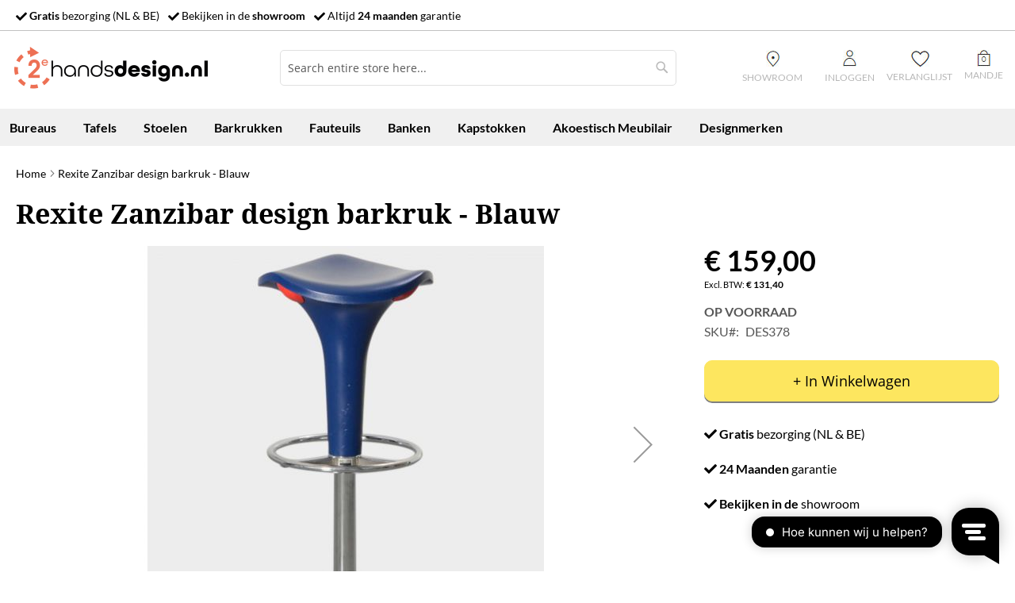

--- FILE ---
content_type: text/html; charset=UTF-8
request_url: https://www.2ehandsdesign.nl/rexite-zanzibar-design-barkruk-blauw
body_size: 15216
content:
 <!doctype html><html lang="nl"><head prefix="og: http://ogp.me/ns# fb: http://ogp.me/ns/fb# product: http://ogp.me/ns/product#">  <meta charset="utf-8"/>
<meta name="title" content="Rexite Zanzibar design barkruk - Blauw"/>
<meta name="description" content="Rexite Zanzibar design barkruk - Blauw Beschrijving
De Rexite Zanzibar is een barkruk met een blauwe kleur. Hij is draaibaar, heeft een voetensteun en is in hoogte te verstellen."/>
<meta name="keywords" content="Rexite Zanzibar design barkruk - Blauw"/>
<meta name="robots" content="INDEX,FOLLOW"/>
<meta name="viewport" content="width=device-width, initial-scale=1"/>
<meta name="format-detection" content="telephone=no"/>
<title>Rexite Zanzibar design barkruk - Blauw</title>
<link rel="preload" as="style" media="all" .
                         onload="this.onload=null;this.rel='stylesheet'"href="https://www.2ehandsdesign.nl/pub/static/version1606229165/frontend/2edesign/theme/nl_NL/mage/calendar.min.css">
<link rel="preload" as="style" media="all" .
                         onload="this.onload=null;this.rel='stylesheet'"href="https://www.2ehandsdesign.nl/pub/static/version1606229165/frontend/2edesign/theme/nl_NL/css/styles-m.min.css">
<link rel="preload" as="style" media="all" .
                         onload="this.onload=null;this.rel='stylesheet'"href="https://www.2ehandsdesign.nl/pub/static/version1606229165/frontend/2edesign/theme/nl_NL/css/all.min.css">
<link rel="preload" as="style" media="all" .
                         onload="this.onload=null;this.rel='stylesheet'"href="https://www.2ehandsdesign.nl/pub/static/version1606229165/frontend/2edesign/theme/nl_NL/css/slick.min.css">
<link rel="preload" as="style" media="all" .
                         onload="this.onload=null;this.rel='stylesheet'"href="https://www.2ehandsdesign.nl/pub/static/version1606229165/frontend/2edesign/theme/nl_NL/Mageplaza_Core/css/font-awesome.min.css">
<link rel="preload" as="style" media="all" .
                         onload="this.onload=null;this.rel='stylesheet'"href="https://www.2ehandsdesign.nl/pub/static/version1606229165/frontend/2edesign/theme/nl_NL/Mageplaza_Core/css/magnific-popup.min.css">
<link rel="preload" as="style" media="all" .
                         onload="this.onload=null;this.rel='stylesheet'"href="https://www.2ehandsdesign.nl/pub/static/version1606229165/frontend/2edesign/theme/nl_NL/mage/gallery/gallery.min.css">
<link rel="preload" as="style" media="screen and (min-width: 768px)" .
                         onload="this.onload=null;this.rel='stylesheet'"href="https://www.2ehandsdesign.nl/pub/static/version1606229165/frontend/2edesign/theme/nl_NL/css/styles-l.min.css">
<link rel="preload" as="style" media="print" .
                         onload="this.onload=null;this.rel='stylesheet'"href="https://www.2ehandsdesign.nl/pub/static/version1606229165/frontend/2edesign/theme/nl_NL/css/print.min.css">
<link rel="preload" as="style" media="screen and (min-width: 320px)" .
                         onload="this.onload=null;this.rel='stylesheet'"href="https://www.2ehandsdesign.nl/pub/static/version1606229165/frontend/2edesign/theme/nl_NL/css/styles.min.css">






<link rel="preload" as="font" crossorigin="anonymous" href="https://www.2ehandsdesign.nl/pub/static/version1606229165/frontend/2edesign/theme/nl_NL/fonts/opensans/light/opensans-300.woff2" />
<link rel="preload" as="font" crossorigin="anonymous" href="https://www.2ehandsdesign.nl/pub/static/version1606229165/frontend/2edesign/theme/nl_NL/fonts/opensans/regular/opensans-400.woff2" />
<link rel="preload" as="font" crossorigin="anonymous" href="https://www.2ehandsdesign.nl/pub/static/version1606229165/frontend/2edesign/theme/nl_NL/fonts/opensans/semibold/opensans-600.woff2" />
<link rel="preload" as="font" crossorigin="anonymous" href="https://www.2ehandsdesign.nl/pub/static/version1606229165/frontend/2edesign/theme/nl_NL/fonts/opensans/bold/opensans-700.woff2" />
<link rel="preload" as="font" crossorigin="anonymous" href="https://www.2ehandsdesign.nl/pub/static/version1606229165/frontend/2edesign/theme/nl_NL/fonts/Luma-Icons.woff2" />
<link  rel="canonical" href="https://www.2ehandsdesign.nl/rexite-zanzibar-design-barkruk-blauw" />
<link  rel="icon" type="image/x-icon" href="https://www.2ehandsdesign.nl/pub/media/favicon/stores/1/2ehands_favicon_1.png" />
<link  rel="shortcut icon" type="image/x-icon" href="https://www.2ehandsdesign.nl/pub/media/favicon/stores/1/2ehands_favicon_1.png" />



<meta name="google-site-verification" content="8FaV4tNaBwHEipcpiL4zm4mxuCcCz8QvRL3YZBuiz1I" />

<!-- Global site tag (gtag.js) - Google Analytics -->



<!-- Hotjar Tracking Code for https://www.2ehandsdesign.nl/ -->




<!-- Global site tag (gtag.js) - Google Analytics -->




<meta name="ahrefs-site-verification" content="880ee9245ad7207df228d3f936c3c503f1342e699b56172187b8543855c1abbb">    <style type="text/css" data-type="criticalCss">body{margin:0}.page-main{flex-grow:1}.product-image-wrapper{display:block;height:0;overflow:hidden;position:relative;z-index:1}.product-image-wrapper .product-image-photo{bottom:0;display:block;height:auto;left:0;margin:auto;max-width:100%;position:absolute;right:0;top:0}.product-image-container{display:inline-block}.modal-popup{position:fixed}.page-wrapper{display:flex;flex-direction:column;min-height:100vh}.action.skip:not(:focus),.block.newsletter .label,.minicart-wrapper .action.showcart .counter-label,.minicart-wrapper .action.showcart .text,.page-header .switcher .label,.product-item-actions .actions-secondary>.action span{border:0;clip:rect(0,0,0,0);height:1px;margin:-1px;overflow:hidden;padding:0;position:absolute;width:1px}.alink,a{color:#006bb4;text-decoration:none}.page-header .panel.wrapper{background-color:#6e716e;color:#fff}.header.panel>.header.links{list-style:none none;float:right;font-size:0;margin-right:20px}.header.panel>.header.links>li{font-size:14px;margin:0 0 0 15px}.block-search .action.search,.block-search .block-title,.block-search .nested,.block.newsletter .title,.breadcrumbs .item,.nav-toggle,.no-display,.page-footer .switcher .options ul.dropdown,.page-header .switcher .options ul.dropdown{display:none}.block-search .label>span{height:1px;overflow:hidden;position:absolute}.logo{float:left;margin:0 0 10px 40px}.minicart-wrapper{float:right}.page-footer{margin-top:25px}.footer.content{border-top:1px solid #cecece;padding-top:20px}.block.newsletter .actions{display:table-cell;vertical-align:top;width:1%}.block-banners .banner-items,.block-banners-inline .banner-items,.block-event .slider-panel .slider,.footer.content ul,.product-items{margin:0;padding:0;list-style:none none}.copyright{background-color:#6e716e;color:#fff;box-sizing:border-box;display:block;padding:10px;text-align:center}.modal-popup,.modal-slide{visibility:hidden;opacity:0}input[type=email],input[type=number],input[type=password],input[type=search],input[type=text],input[type=url]{background:#fff;background-clip:padding-box;border:1px solid #c2c2c2;border-radius:1px;font-size:14px;height:32px;line-height:1.42857143;padding:0 9px;vertical-align:baseline;width:100%;box-sizing:border-box}.action.primary{background:#1979c3;border:1px solid #1979c3;color:#fff;font-weight:600;padding:7px 15px}.block.newsletter .form.subscribe{display:table}.footer.content .links a{color:#575757}.load.indicator{background-color:rgba(255,255,255,.7);z-index:9999;bottom:0;left:0;position:fixed;right:0;top:0;position:absolute}.load.indicator:before{background:transparent url(../images/loader-2.gif) no-repeat 50% 50%;border-radius:5px;height:160px;width:160px;bottom:0;box-sizing:border-box;content:'';left:0;margin:auto;position:absolute;right:0;top:0}.load.indicator>span{display:none}.loading-mask{bottom:0;left:0;margin:auto;position:fixed;right:0;top:0;z-index:100;background:rgba(255,255,255,.5)}.loading-mask .loader>img{bottom:0;left:0;margin:auto;position:fixed;right:0;top:0;z-index:100}.loading-mask .loader>p{display:none}body>.loading-mask{z-index:9999}._block-content-loading{position:relative}@media (min-width:768px),print{body,html{height:100%}.page-header{border:0;margin-bottom:0}.nav-sections-item-title,.section-item-content .switcher-currency,ul.header.links li.customer-welcome,ul.level0.submenu{display:none}.abs-add-clearfix-desktop:after,.abs-add-clearfix-desktop:before,.account .column.main .block.block-order-details-view:after,.account .column.main .block.block-order-details-view:before,.account .column.main .block:not(.widget) .block-content:after,.account .column.main .block:not(.widget) .block-content:before,.account .page-title-wrapper:after,.account .page-title-wrapper:before,.block-addresses-list .items.addresses:after,.block-addresses-list .items.addresses:before,.block-cart-failed .block-content:after,.block-cart-failed .block-content:before,.block-giftregistry-shared .item-options:after,.block-giftregistry-shared .item-options:before,.block-wishlist-management:after,.block-wishlist-management:before,.cart-container:after,.cart-container:before,.data.table .gift-wrapping .content:after,.data.table .gift-wrapping .content:before,.data.table .gift-wrapping .nested:after,.data.table .gift-wrapping .nested:before,.header.content:after,.header.content:before,.login-container:after,.login-container:before,.magento-rma-guest-returns .column.main .block.block-order-details-view:after,.magento-rma-guest-returns .column.main .block.block-order-details-view:before,.order-links:after,.order-links:before,.order-review-form:after,.order-review-form:before,.page-header .header.panel:after,.page-header .header.panel:before,.paypal-review .block-content:after,.paypal-review .block-content:before,.paypal-review-discount:after,.paypal-review-discount:before,.sales-guest-view .column.main .block.block-order-details-view:after,.sales-guest-view .column.main .block.block-order-details-view:before,[class^=sales-guest-] .column.main .block.block-order-details-view:after,[class^=sales-guest-] .column.main .block.block-order-details-view:before{content:'';display:table}.abs-add-clearfix-desktop:after,.account .column.main .block.block-order-details-view:after,.account .column.main .block:not(.widget) .block-content:after,.account .page-title-wrapper:after,.block-addresses-list .items.addresses:after,.block-cart-failed .block-content:after,.block-giftregistry-shared .item-options:after,.block-wishlist-management:after,.cart-container:after,.data.table .gift-wrapping .content:after,.data.table .gift-wrapping .nested:after,.header.content:after,.login-container:after,.magento-rma-guest-returns .column.main .block.block-order-details-view:after,.order-links:after,.order-review-form:after,.page-header .header.panel:after,.paypal-review .block-content:after,.paypal-review-discount:after,.sales-guest-view .column.main .block.block-order-details-view:after,[class^=sales-guest-] .column.main .block.block-order-details-view:after{clear:both}.block.category.event,.breadcrumbs,.footer.content,.header.content,.navigation,.page-header .header.panel,.page-main,.page-wrapper>.page-bottom,.page-wrapper>.widget,.top-container{box-sizing:border-box;margin-left:auto;margin-right:auto;max-width:1280px;padding-left:20px;padding-right:20px;width:auto}.panel.header{padding:10px 20px}.page-header .switcher{float:right;margin-left:15px;margin-right:-6px}.header.panel>.header.links>li>a{color:#fff}.header.content{padding:30px 20px 0}.logo{margin:-8px auto 25px 0}.minicart-wrapper{margin-left:13px}.compare.wrapper{list-style:none none}.nav-sections{margin-bottom:25px}.nav-sections-item-content>.navigation{display:block}.navigation{background:#f0f0f0;font-weight:700;height:inherit;left:auto;overflow:inherit;padding:0;position:relative;top:0;width:100%;z-index:3}.navigation ul{margin-top:0;margin-bottom:0;padding:0 8px;position:relative}.navigation .level0{margin:0 10px 0 0;display:inline-block}.navigation .level0>.level-top{color:#575757;line-height:47px;padding:0 12px}.page-main{width:100%}.page-footer{background:#f4f4f4;padding-bottom:25px}.footer.content .links{display:inline-block;padding-right:50px;vertical-align:top}.footer.content ul{padding-right:50px}.footer.content .links li{border:none;font-size:14px;margin:0 0 8px;padding:0}.footer.content .block{float:right}.block.newsletter{width:34%}}@media only screen and (max-width:767px){.compare.wrapper,.panel.wrapper,[class*=block-compare]{display:none}.footer.content .links>li{background:#f4f4f4;font-size:1.6rem;border-top:1px solid #cecece;margin:0 -15px;padding:0 15px}.page-header .header.panel,.page-main{padding-left:15px;padding-right:15px}.header.content{padding-top:10px}.nav-sections-items:after,.nav-sections-items:before{content:'';display:table}.nav-sections-items:after{clear:both}.nav-sections{width:100vw;position:fixed;left:-100vw}}</style>    <!-- BEGIN GOOGLE ANALYTICS CODE --><!-- END GOOGLE ANALYTICS CODE --> <!-- BEGIN GOOGLE VERIFICATION TAG --> <!-- END GOOGLE VERIFICATION TAG --> <!-- BEGIN GTAG GLOBAL TAG --> <!-- END GTAG GLOBAL TAG --> <meta property="og:type" content="product" /><meta property="og:title" content="Rexite Zanzibar design barkruk - Blauw" /><meta property="og:image" content="https://www.2ehandsdesign.nl/pub/media/catalog/product/cache/f119e9e593aee1ef83e6ce05514441aa/d/e/des378_1_.jpg" /><meta property="og:description" content="" /><meta property="og:url" content="https://www.2ehandsdesign.nl/rexite-zanzibar-design-barkruk-blauw" /> <meta property="product:price:amount" content="159"/> <meta property="product:price:currency" content="EUR"/> </head><body data-container="body" data-mage-init='{"loaderAjax": {}, "loader": { "icon": "https://www.2ehandsdesign.nl/pub/static/version1606229165/frontend/2edesign/theme/nl_NL/images/loader-2.gif"}}' itemtype="http://schema.org/Product" itemscope="itemscope" class="catalog-product-view product-rexite-zanzibar-design-barkruk-blauw page-layout-1column">           <noscript><div class="message global noscript"><div class="content"><p><strong>JavaScript seems to be disabled in your browser.</strong> <span>For the best experience on our site, be sure to turn on Javascript in your browser.</span></p></div></div></noscript>       <!-- BEGIN GTAG CART SCRIPT --> <!-- END GTAG CART SCRIPT --> <div class="page-wrapper"><header class="page-header"><div class="top-bar">
	<div class="container">
		<div class="top-bar-row">
			<ul>
				<li>
					<span class="top-arrow">  <i class="fas fa-check"></i></span>
					<a href="javascript:void(0);">
						<b>Gratis</b> bezorging (NL & BE)
					</a>
				</li>
				<li>
					<span class="top-arrow"><i class="fas fa-check"></i></span>
					<a href="javascript:void(0);">
						Bekijken in de <b>showroom</b>
					</a>
				</li>
				<li>
					<span class="top-arrow"> <i class="fas fa-check"></i></span>
					<a href="javascript:void(0);">
						Altijd <b>24 maanden</b> garantie
					</a>
				</li>
			</ul>
		</div>		
 	</div>
</div><div class="header content"><div class="header-middle"><div class="logo-wrapper"> <span data-action="toggle-nav" class="action nav-toggle"><span>Toggle Nav</span></span> <a class="logo" href="https://www.2ehandsdesign.nl/" title="" aria-label="store logo"><img src="https://www.2ehandsdesign.nl/pub/media/logo/stores/1/Logo_tweedehandsdesign.png" title="" alt="" width="250" height="250" /></a></div>  <div class="block block-search"><div class="block block-title"><strong>Search</strong></div><div class="block block-content"><form class="form minisearch" id="search_mini_form" action="https://www.2ehandsdesign.nl/catalogsearch/result/" method="get"><div class="field search"><label class="label" for="search" data-role="minisearch-label"><span>Search</span></label> <div class="control"><input id="search" data-mage-init='{"quickSearch":{ "formSelector":"#search_mini_form", "url":"https://www.2ehandsdesign.nl/search/ajax/suggest/", "destinationSelector":"#search_autocomplete", "minSearchLength":"3"} }' type="text" name="q" value="" placeholder="Search&#x20;entire&#x20;store&#x20;here..." class="input-text" maxlength="128" role="combobox" aria-haspopup="false" aria-autocomplete="both" autocomplete="off" aria-expanded="false"/><div id="search_autocomplete" class="search-autocomplete"></div> <div class="nested"><a class="action advanced" href="https://www.2ehandsdesign.nl/catalogsearch/advanced/" data-action="advanced-search">Advanced Search</a></div></div></div><div class="actions"><button type="submit" title="Search" class="action search" aria-label="Search" ><span>Search</span></button></div></form></div></div><div class="header-account-links"><div class="location-link"> <ul>
	<li>
		<a href="/showroom">
                        <img src="https://www.2ehandsdesign.nl/pub/media/location.png" alt="" />
			<div>Showroom</div>
		</a>
	</li>
	<li>
	
</ul>
</div><div class="panel wrapper"><div class="panel header"> <a class="action skip contentarea" href="#contentarea"><span> Skip to Content</span></a>  <ul class="header links">  <li class="greet welcome" data-bind="scope: 'customer'"><!-- ko if: customer().fullname --><span class="logged-in" data-bind="text: new String('Welcome, %1!').replace('%1', customer().fullname)"></span> <!-- /ko --><!-- ko ifnot: customer().fullname --><span class="not-logged-in" data-bind='html:""'></span>  <!-- /ko --></li>   <li class="authorization-link" data-label="or"><a href="https://www.2ehandsdesign.nl/customer/account/login/referer/aHR0cHM6Ly93d3cuMmVoYW5kc2Rlc2lnbi5ubC9yZXhpdGUtemFuemliYXItZGVzaWduLWJhcmtydWstYmxhdXc%2C/"> <div class="account-image"><img src="/pub/media/accounts.png" alt=""></div> Inloggen</a></li></ul></div></div> <li class="link wishlist" data-bind="scope: 'wishlist'"><a href="https://www.2ehandsdesign.nl/wishlist/">Verlanglijst <!-- ko if: wishlist().counter --><span data-bind="text: wishlist().counter" class="counter qty"></span> <!-- /ko --></a></li>  <div data-block="minicart" class="minicart-wrapper"><a class="action showcart" href="https://www.2ehandsdesign.nl/checkout/cart/" data-bind="scope: 'minicart_content'"><span class="text">Mandje</span> <span class="counter qty empty" data-bind="css: { empty: !!getCartParam('summary_count') == false && !isLoading() }, blockLoader: isLoading"><span class="counter-number"><!-- ko text: getCartParam('summary_count') --><!-- /ko --></span> <span class="counter-label"><!-- ko if: getCartParam('summary_count') --><!-- ko text: getCartParam('summary_count') --><!-- /ko --><!-- ko i18n: 'items' --><!-- /ko --><!-- /ko --></span></span></a>  <div class="block block-minicart" data-role="dropdownDialog" data-mage-init='{"dropdownDialog":{ "appendTo":"[data-block=minicart]", "triggerTarget":".showcart", "timeout": "2000", "closeOnMouseLeave": false, "closeOnEscape": true, "triggerClass":"active", "parentClass":"active", "buttons":[]}}'><div id="minicart-content-wrapper" data-bind="scope: 'minicart_content'"><!-- ko template: getTemplate() --><!-- /ko --></div></div> </div></div></div></div></header>  <div class="sections nav-sections"> <div class="section-items nav-sections-items" data-mage-init='{"tabs":{"openedState":"active"}}'>  <div class="section-item-title nav-sections-item-title" data-role="collapsible"><a class="nav-sections-item-switch" data-toggle="switch" href="#store.menu">Menu</a></div><div class="section-item-content nav-sections-item-content" id="store.menu" data-role="content">  <nav class="navigation" data-action="navigation"><ul data-mage-init='{"menu":{"responsive":true, "expanded":true, "position":{"my":"left top","at":"left bottom"}}}'><li  class="level0 nav-1 category-item first level-top"><a href="https://www.2ehandsdesign.nl/bureaus"  class="level-top" ><span>Bureaus</span></a></li><li  class="level0 nav-2 category-item level-top"><a href="https://www.2ehandsdesign.nl/tafels"  class="level-top" ><span>Tafels</span></a></li><li  class="level0 nav-3 category-item level-top"><a href="https://www.2ehandsdesign.nl/stoelen"  class="level-top" ><span>Stoelen</span></a></li><li  class="level0 nav-4 category-item level-top"><a href="https://www.2ehandsdesign.nl/barkrukken"  class="level-top" ><span>Barkrukken</span></a></li><li  class="level0 nav-5 category-item level-top"><a href="https://www.2ehandsdesign.nl/fauteuils"  class="level-top" ><span>Fauteuils</span></a></li><li  class="level0 nav-6 category-item level-top"><a href="https://www.2ehandsdesign.nl/banken"  class="level-top" ><span>Banken</span></a></li><li  class="level0 nav-7 category-item level-top"><a href="https://www.2ehandsdesign.nl/kapstokken"  class="level-top" ><span>Kapstokken</span></a></li><li  class="level0 nav-8 category-item level-top"><a href="https://www.2ehandsdesign.nl/akoestisch-meubilair"  class="level-top" ><span>Akoestisch Meubilair</span></a></li><li  class="level0 nav-9 category-item last level-top"><a href="https://www.2ehandsdesign.nl/designmerken"  class="level-top" ><span>Designmerken</span></a></li> </ul></nav></div>  <div class="section-item-title nav-sections-item-title" data-role="collapsible"><a class="nav-sections-item-switch" data-toggle="switch" href="#store.links">Account</a></div><div class="section-item-content nav-sections-item-content" id="store.links" data-role="content"><!-- Account links --></div> </div></div> <div class="breadcrumbs"></div> <main id="maincontent" class="page-main"> <a id="contentarea" tabindex="-1"></a>  <div class="page-title-wrapper&#x20;product"><h1 class="page-title"  ><span class="base" data-ui-id="page-title-wrapper" itemprop="name">Rexite Zanzibar design barkruk - Blauw</span></h1></div><div class="page messages"> <div data-placeholder="messages"></div> <div data-bind="scope: 'messages'"><!-- ko if: cookieMessages && cookieMessages.length > 0 --><div role="alert" data-bind="foreach: { data: cookieMessages, as: 'message' }" class="messages"><div data-bind="attr: { class: 'message-' + message.type + ' ' + message.type + ' message', 'data-ui-id': 'message-' + message.type }"><div data-bind="html: $parent.prepareMessageForHtml(message.text)"></div></div></div><!-- /ko --><!-- ko if: messages().messages && messages().messages.length > 0 --><div role="alert" data-bind="foreach: { data: messages().messages, as: 'message' }" class="messages"><div data-bind="attr: { class: 'message-' + message.type + ' ' + message.type + ' message', 'data-ui-id': 'message-' + message.type }"><div data-bind="html: $parent.prepareMessageForHtml(message.text)"></div></div></div><!-- /ko --></div></div><div class="columns"><div class="column main"> <div data-role="main-css-loader" class="loading-mask"><div class="loader"><img src="https://www.2ehandsdesign.nl/pub/static/version1606229165/frontend/2edesign/theme/nl_NL/images/loader-1.gif" alt="Loading..." style="position: absolute;"></div></div><div class="product-info-main">  <div class="product-info-price"><div class="price-box price-final_price" data-role="priceBox" data-product-id="203" data-price-box="product-id-203">     <span class="price-container price-final_price&#x20;tax&#x20;weee"  itemprop="offers" itemscope itemtype="http://schema.org/Offer"> <span  id="price-including-tax-product-price-203" data-label="Incl.&#x20;Tax" data-price-amount="159" data-price-type="finalPrice" class="price-wrapper price-including-tax" ><span class="price">€ 159,00</span></span>     <span id="price-excluding-tax-product-price-203" data-label="Excl.&#x20;BTW" data-price-amount="131.40495767769" data-price-type="basePrice" class="price-wrapper price-excluding-tax"><span class="price">€ 131,40</span></span>    <meta itemprop="price" content="159" /><meta itemprop="priceCurrency" content="EUR" /></span>  </div><div class="product-info-stock-sku">     <div class="stock available" title="Availability"><span>Op voorraad</span></div>    <div class="product attribute sku"> <strong class="type">SKU</strong>  <div class="value" itemprop="sku">DES378</div></div></div></div>      <div class="product-add-form"><form data-product-sku="DES378" action="https://www.2ehandsdesign.nl/checkout/cart/add/uenc/aHR0cHM6Ly93d3cuMmVoYW5kc2Rlc2lnbi5ubC9yZXhpdGUtemFuemliYXItZGVzaWduLWJhcmtydWstYmxhdXc%2C/product/203/" method="post" id="product_addtocart_form"><input type="hidden" name="product" value="203" /><input type="hidden" name="selected_configurable_option" value="" /><input type="hidden" name="related_product" id="related-products-field" value="" /><input type="hidden" name="item" value="203" /><input name="form_key" type="hidden" value="xJUdVjeBTCdR5Xgd" />       <div class="box-tocart"><div class="fieldset"> <div class="field qty"><label class="label" for="qty"><span>Aantal</span></label> <div class="control"><input type="number" name="qty" id="qty" min="0" value="1" title="Aantal" class="input-text qty" data-validate="&#x7B;&quot;required-number&quot;&#x3A;true,&quot;validate-item-quantity&quot;&#x3A;&#x7B;&quot;minAllowed&quot;&#x3A;1,&quot;maxAllowed&quot;&#x3A;10000&#x7D;&#x7D;" /></div></div> <div class="actions"><button type="submit" title="&#x2B;&#x20;In&#x20;Winkelwagen" class="action primary tocart" id="product-addtocart-button" disabled><span>+ In Winkelwagen</span></button>   <div id="instant-purchase" data-bind="scope:'instant-purchase'"><!-- ko template: getTemplate() --><!-- /ko --></div></div></div></div>    </form></div> 

  <i class="fas fa-check"></i></span>
					<a href="javascript:void(0);">
						<b>Gratis</b> bezorging (NL & BE)
					</a>
				</li>
<br>
<br>
  <i class="fas fa-check"></i></span>
					<a href="javascript:void(0);">
						<b>24 Maanden</b> garantie
					</a>
				</li>
<br>
<br>
  <i class="fas fa-check"></i></span>
					<a href="/showroom">
						<b>Bekijken in de</b> showroom
					</a>
				</li></div><div class="product media"> <a id="gallery-prev-area" tabindex="-1"></a><div class="action-skip-wrapper"> <a class="action skip gallery-next-area" href="#gallery-next-area"><span> Skip to the end of the images gallery</span></a></div>  <div class="gallery-placeholder _block-content-loading" data-gallery-role="gallery-placeholder"><img alt="main product photo" class="gallery-placeholder__image" src="https://www.2ehandsdesign.nl/pub/media/catalog/product/cache/aae1650f93e77e18019434ef02e63144/d/e/des378_1_.jpg" /></div> <div class="action-skip-wrapper"> <a class="action skip gallery-prev-area" href="#gallery-prev-area"><span> Skip to the beginning of the images gallery</span></a></div> <a id="gallery-next-area" tabindex="-1"></a></div> <div class="product-information-content"> <div class="product-description"><p><strong>Beschrijving</strong></p>
<p>De Rexite Zanzibar is een barkruk met een blauwe kleur. Hij is draaibaar, heeft een voetensteun en is in hoogte te verstellen.</p></div>  <div class="product-info-content-row"><span class="dimensions-heading">Dimensions & Details</span> <div class="product-info-content"><div class="product-dimentions-content product-col"><h3>Dimensions</h3><div class="product-dimensions"> <div class="product-dimensions-row"><div class="product-dimensions-name"> Zithoogte</div><div class="product-dimensions-property">50 - 74 cm</div></div>  <div class="product-dimensions-row"><div class="product-dimensions-name"> Zitdiepte</div><div class="product-dimensions-property">38 cm</div></div>  <div class="product-dimensions-row"><div class="product-dimensions-name"> Totale hoogte</div><div class="product-dimensions-property">-</div></div>  <div class="product-dimensions-row"><div class="product-dimensions-name"> Totale diepte</div><div class="product-dimensions-property">-</div></div>  <div class="product-dimensions-row"><div class="product-dimensions-name"> Totale breedte</div><div class="product-dimensions-property">-</div></div>  <div class="product-dimensions-row"><div class="product-dimensions-name"> Height(cm)</div><div class="product-dimensions-property">50 - 74 cm (zithoogte)</div></div>   <div class="product-dimensions-row"><div class="product-dimensions-name"> Depth(cm)</div><div class="product-dimensions-property">38 cm (zitdiepte)</div></div>  </div></div><div class="product-details-content product-col"><h3>Product Details</h3><div class="product-dimensions">     <div class="product-dimensions-row"><div class="product-dimensions-name"> Enable Product</div><div class="product-dimensions-property">Enabled</div></div>  <div class="product-dimensions-row"><div class="product-dimensions-name"> Status product</div><div class="product-dimensions-property">★★★</div></div>  <div class="product-dimensions-row"><div class="product-dimensions-name"> Materiaal onderstel</div><div class="product-dimensions-property">Metaal</div></div>  <div class="product-dimensions-row"><div class="product-dimensions-name"> Materiaal bekleding</div><div class="product-dimensions-property">Kunststof</div></div>  <div class="product-dimensions-row"><div class="product-dimensions-name"> kleur onderstel</div><div class="product-dimensions-property">Chroom</div></div>  <div class="product-dimensions-row"><div class="product-dimensions-name"> Kleur bekleding</div><div class="product-dimensions-property">Blauw</div></div>  <div class="product-dimensions-row"><div class="product-dimensions-name"> Levertijd</div><div class="product-dimensions-property">Op voorraad, Binnen 10 werkdagen (NL)</div></div>  <div class="product-dimensions-row"><div class="product-dimensions-name"> Garantie</div><div class="product-dimensions-property">2 jaar</div></div>  <div class="product-dimensions-row"><div class="product-dimensions-name"> Kleur onderstel</div><div class="product-dimensions-property">Blauw</div></div>  <div class="product-dimensions-row"><div class="product-dimensions-name"> Artikelcode</div><div class="product-dimensions-property">DES378</div></div>  <div class="product-dimensions-row"><div class="product-dimensions-name"> Merk</div><div class="product-dimensions-property">Rexite</div></div>  <div class="product-dimensions-row"><div class="product-dimensions-name"> Sku</div><div class="product-dimensions-property">DES378</div></div></div></div></div></div></div><input name="form_key" type="hidden" value="xJUdVjeBTCdR5Xgd" /> <div id="authenticationPopup" data-bind="scope:'authenticationPopup'" style="display: none;"><!-- ko template: getTemplate() --><!-- /ko --></div>               </div></div></main><footer class="page-footer"><div class="footer content"> <div class="footer-bottom row"><div class="col">
	<h5>Service</h5>
	<ul>
		<li>
			<a href="/contact">
				Contact
			</a>
		</li>
		<li>
			<a href="/over-ons">
				Over ons
			</a>
		</li>
</li>
	<li>
			<a href="/showroom">
				Showroom
			</a>
		</li>
	<li>
			<a href="/bestellen">
				Bestellen
			</a>
		</li>
	<li>
			<a href="/betalen">
				Betalen
			</a>
		</li>
	<li>
			<a href="/bezorging">
				Bezorging
			</a>
		</li>
<li>
			<a href="/retouren">
				Retouren
			</a>
		</li>
<li>
			<a href="/klachten">
				Klachten
			</a>
		</li>
<li>
			<a href="/voorwaarden">
				Voorwaarden
			</a>
		</li>
<li>
			<a href="/privacy-policy">
				Privacy
			</a>
		</li>
</div><div class="col">
	<h5>Categorieën</h5>
	<ul>
		<li>
			<a href="/bureaus">
				Bureaus
			</a>
		</li>
		<li>
			<a href="/tafels">
				Tafels
			</a>
		</li>
		<li>
			<a href="/stoelen">
				Stoelen
			</a>
		</li>
		<li>
			<a href="/barkrukken">
				Barkrukken
			</a>
		</li>
<li>
<a href="/fauteuils">
				Fauteuils
			</a>
		</li>
<li>
<a href="/banken">
			Banken
			</a>
		</li>
<li>
<a href="/kapstokken">
			Kapstokken
			</a>
		</li>
<li>
<a href="/akoestisch-meubilair">
		Akoestisch Meubilair
			</a>
		</li>
	</ul>
</div><div class="footer-col-right col"><h5>Social</h5> <div class="block newsletter"><div class="title"><strong>Schrijf je in voor de nieuwsbrief</strong></div><div class="content"><form class="form subscribe" novalidate action="https://www.2ehandsdesign.nl/newsletter/subscriber/new/" method="post" data-mage-init='{"validation": {"errorClass": "mage-error"}}' id="newsletter-validate-detail"><div class="field newsletter"><div class="control"><label for="newsletter"><span class="label"> Meld je aan voor onze nieuwsbrief:</span> <input name="email" type="email" id="newsletter" placeholder="Enter&#x20;your&#x20;email&#x20;address" data-mage-init='{"mage/trim-input":{}}' data-validate="{required:true, 'validate-email':true}" /></label></div></div><div class="actions"><button class="action subscribe primary" title="Inschrijven" type="submit" aria-label="Subscribe"><span>Inschrijven</span></button></div></form></div></div><ul>
	<li>
		<a href="https://www.facebook.com/2ehandsdesign-109333020982995">
			<i class="fab fa-facebook-f"></i>
		</a>
	</li>
        <li>
		<a href="https://nl.pinterest.com/2ehandsdesign/">
			<i class="fa fa-pinterest"></i>
		</a>
	</li>
 <li>
		<a href="https://www.instagram.com/2ehandsdesign/">
			<i class="fab fa-instagram"></i>
		</a>
	</li>
</ul>
<br><br>

<iframe src="https://dashboard.webwinkelkeur.nl/webshops/widget_html?id=1210521&layout=new_default&theme=light&color=%23ec008b&show=yes&view=slider&amount=2&width=manual&width_amount=280px&height=250px&interval=5000&language=nld" scrolling="no" class="wwk-widget-iframe wwk-widget--new_default wwk-widget--new_default--light" style="border: 0; height: 250px!important; width: 280px!important;"></iframe></div></div></div></footer>    <!-- BEGIN GTAG PRODUCT TAG --> <!-- END GTAG PRODUCT TAG --><div id="awin"></div> <small class="copyright"><div class="container"><span>© Alle rechten voorbehouden</span></div></small></div><script>
    var BASE_URL = 'https://www.2ehandsdesign.nl/';
    var require = {
        "baseUrl": "https://www.2ehandsdesign.nl/pub/static/version1606229165/frontend/2edesign/theme/nl_NL"
    };</script>
<script  type="text/javascript"  src="https://www.2ehandsdesign.nl/pub/static/version1606229165/frontend/2edesign/theme/nl_NL/requirejs/require.min.js"></script>
<script  type="text/javascript"  src="https://www.2ehandsdesign.nl/pub/static/version1606229165/frontend/2edesign/theme/nl_NL/requirejs-min-resolver.min.js"></script>
<script  type="text/javascript"  src="https://www.2ehandsdesign.nl/pub/static/version1606229165/frontend/2edesign/theme/nl_NL/mage/requirejs/mixins.min.js"></script>
<script  type="text/javascript"  src="https://www.2ehandsdesign.nl/pub/static/version1606229165/frontend/2edesign/theme/nl_NL/requirejs-config.min.js"></script>
<script  type="text/javascript"  src="https://www.2ehandsdesign.nl/pub/static/version1606229165/frontend/2edesign/theme/nl_NL/mage/polyfill.min.js"></script>
<script  type="text/javascript"  src="https://www.2ehandsdesign.nl/pub/static/version1606229165/frontend/2edesign/theme/nl_NL/js/custom.min.js"></script>
<script type="text/javascript">
window.Trengo = window.Trengo || {};
window.Trengo.key = 'XiNa5m0LtIs4jAkNWVnM';
(function(d, script, t) {
    script = d.createElement('script');
    script.type = 'text/javascript';
    script.async = true;
    script.src = 'https://cdn.widget.trengo.eu/embed.js';
    d.getElementsByTagName('head')[0].appendChild(script);
}(document));
</script>
<script async src="https://www.googletagmanager.com/gtag/js?id=G-EW10D9MZEP"></script>
<script>
  window.dataLayer = window.dataLayer || [];
  function gtag(){dataLayer.push(arguments);}
  gtag('js', new Date());

  gtag('config', 'G-EW10D9MZEP');
</script>
<script>
    (function(h,o,t,j,a,r){
        h.hj=h.hj||function(){(h.hj.q=h.hj.q||[]).push(arguments)};
        h._hjSettings={hjid:2125097,hjsv:6};
        a=o.getElementsByTagName('head')[0];
        r=o.createElement('script');r.async=1;
        r.src=t+h._hjSettings.hjid+j+h._hjSettings.hjsv;
        a.appendChild(r);
    })(window,document,'https://static.hotjar.com/c/hotjar-','.js?sv=');
</script>
<script async src="https://www.googletagmanager.com/gtag/js?id=UA-182592008-1"></script>
<script>
  window.dataLayer = window.dataLayer || [];
  function gtag(){dataLayer.push(arguments);}
  gtag('js', new Date());

  gtag('config', 'UA-182592008-1');
</script>
<script>
    /*! loadCSS rel=preload polyfill. [c]2017 Filament Group, Inc. MIT License */
    !function(t){"use strict";t.loadCSS||(t.loadCSS=function(){});var e=loadCSS.relpreload={};if(e.support=function(){var e;try{e=t.document.createElement("link").relList.supports("preload")}catch(t){e=!1}return function(){return e}}(),e.bindMediaToggle=function(t){var e=t.media||"all";function a(){t.media=e}t.addEventListener?t.addEventListener("load",a):t.attachEvent&&t.attachEvent("onload",a),setTimeout(function(){t.rel="stylesheet",t.media="only x"}),setTimeout(a,3e3)},e.poly=function(){if(!e.support())for(var a=t.document.getElementsByTagName("link"),n=0;n<a.length;n++){var o=a[n];"preload"!==o.rel||"style"!==o.getAttribute("as")||o.getAttribute("data-loadcss")||(o.setAttribute("data-loadcss",!0),e.bindMediaToggle(o))}},!e.support()){e.poly();var a=t.setInterval(e.poly,500);t.addEventListener?t.addEventListener("load",function(){e.poly(),t.clearInterval(a)}):t.attachEvent&&t.attachEvent("onload",function(){e.poly(),t.clearInterval(a)})}"undefined"!=typeof exports?exports.loadCSS=loadCSS:t.loadCSS=loadCSS}("undefined"!=typeof global?global:this);</script>
<script type="text/x-magento-init">
{
    "*": {
        "Magento_GoogleAnalytics/js/google-analytics": {
            "isCookieRestrictionModeEnabled": 0,
            "currentWebsite": 1,
            "cookieName": "user_allowed_save_cookie",
            "ordersTrackingData": [],
            "pageTrackingData": {"optPageUrl":"","isAnonymizedIpActive":false,"accountId":"UA-182592008-1"}        }
    }
}</script>
<script type="text/x-magento-init">
    {
        "*": {
            "mage/cookies": {
                "expires": null,
                "path": "\u002F",
                "domain": ".www.2ehandsdesign.nl",
                "secure": false,
                "lifetime": "86400"
            }
        }
    }</script>
<script>
    window.cookiesConfig = window.cookiesConfig || {};
    window.cookiesConfig.secure = true;</script>
<script>
    require.config({
        map: {
            '*': {
                wysiwygAdapter: 'mage/adminhtml/wysiwyg/tiny_mce/tinymce4Adapter'
            }
        }
    });</script>
<script type="text/x-magento-init">
    {
        "*": {
            "Magento_Ui/js/core/app": {
                "components": {
                    "customer": {
                        "component": "Magento_Customer/js/view/customer"
                    }
                }
            }
        }
    }</script>
<script type="text/x-magento-init">
    {
        "*": {
            "Magento_Ui/js/core/app": {
                "components": {
                    "wishlist": {
                        "component": "Magento_Wishlist/js/view/wishlist"
                    }
                }
            }
        }
    }</script>
<script>
        window.checkout = {"shoppingCartUrl":"https:\/\/www.2ehandsdesign.nl\/checkout\/cart\/","checkoutUrl":"https:\/\/www.2ehandsdesign.nl\/checkout\/","updateItemQtyUrl":"https:\/\/www.2ehandsdesign.nl\/checkout\/sidebar\/updateItemQty\/","removeItemUrl":"https:\/\/www.2ehandsdesign.nl\/checkout\/sidebar\/removeItem\/","imageTemplate":"Magento_Catalog\/product\/image_with_borders","baseUrl":"https:\/\/www.2ehandsdesign.nl\/","minicartMaxItemsVisible":5,"websiteId":"1","maxItemsToDisplay":10,"storeId":"1","storeGroupId":"1","customerLoginUrl":"https:\/\/www.2ehandsdesign.nl\/customer\/account\/login\/referer\/aHR0cHM6Ly93d3cuMmVoYW5kc2Rlc2lnbi5ubC9yZXhpdGUtemFuemliYXItZGVzaWduLWJhcmtydWstYmxhdXc%2C\/","isRedirectRequired":false,"autocomplete":"off","captcha":{"user_login":{"isCaseSensitive":false,"imageHeight":50,"imageSrc":"","refreshUrl":"https:\/\/www.2ehandsdesign.nl\/captcha\/refresh\/","isRequired":false,"timestamp":1768966385}}};</script>
<script type="text/x-magento-init">
    {
        "[data-block='minicart']": {
            "Magento_Ui/js/core/app": {"components":{"minicart_content":{"children":{"subtotal.container":{"children":{"subtotal":{"children":{"subtotal.totals":{"config":{"display_cart_subtotal_incl_tax":0,"display_cart_subtotal_excl_tax":0,"template":"Magento_Tax\/checkout\/minicart\/subtotal\/totals"},"children":{"subtotal.totals.msrp":{"component":"Magento_Msrp\/js\/view\/checkout\/minicart\/subtotal\/totals","config":{"displayArea":"minicart-subtotal-hidden","template":"Magento_Msrp\/checkout\/minicart\/subtotal\/totals"}}},"component":"Magento_Tax\/js\/view\/checkout\/minicart\/subtotal\/totals"}},"component":"uiComponent","config":{"template":"Magento_Checkout\/minicart\/subtotal"}}},"component":"uiComponent","config":{"displayArea":"subtotalContainer"}},"item.renderer":{"component":"uiComponent","config":{"displayArea":"defaultRenderer","template":"Magento_Checkout\/minicart\/item\/default"},"children":{"item.image":{"component":"Magento_Catalog\/js\/view\/image","config":{"template":"Magento_Catalog\/product\/image","displayArea":"itemImage"}},"checkout.cart.item.price.sidebar":{"component":"uiComponent","config":{"template":"Magento_Checkout\/minicart\/item\/price","displayArea":"priceSidebar"}}}},"extra_info":{"component":"uiComponent","config":{"displayArea":"extraInfo"}},"promotion":{"component":"uiComponent","config":{"displayArea":"promotion"}}},"config":{"itemRenderer":{"default":"defaultRenderer","simple":"defaultRenderer","virtual":"defaultRenderer"},"template":"Magento_Checkout\/minicart\/content"},"component":"Magento_Checkout\/js\/view\/minicart"}},"types":[]}        },
        "*": {
            "Magento_Ui/js/block-loader": "https\u003A\u002F\u002Fwww.2ehandsdesign.nl\u002Fpub\u002Fstatic\u002Fversion1606229165\u002Ffrontend\u002F2edesign\u002Ftheme\u002Fnl_NL\u002Fimages\u002Floader\u002D1.gif"
        }
    }</script>
<script type="text/x-magento-init">
    {
        ".breadcrumbs": {
            "breadcrumbs": {"categoryUrlSuffix":"","useCategoryPathInUrl":0,"product":"Rexite Zanzibar design barkruk - Blauw"}        }
    }</script>
<script type="text/x-magento-init">
    {
        "*": {
            "Magento_Ui/js/core/app": {
                "components": {
                        "messages": {
                            "component": "Magento_Theme/js/view/messages"
                        }
                    }
                }
            }
    }</script>
<script type="text/x-magento-init">
    {
        "#instant-purchase": {
            "Magento_Ui/js/core/app": {"components":{"instant-purchase":{"component":"Magento_InstantPurchase\/js\/view\/instant-purchase","config":{"template":"Magento_InstantPurchase\/instant-purchase","buttonText":"Instant Purchase","purchaseUrl":"https:\/\/www.2ehandsdesign.nl\/instantpurchase\/button\/placeOrder\/"}}}}        }
    }</script>
<script type="text/x-magento-init">
    {
        "#product_addtocart_form": {
            "Magento_Catalog/js/validate-product": {}
        }
    }</script>
<script type="text/x-magento-init">
    {
        "[data-role=priceBox][data-price-box=product-id-203]": {
            "priceBox": {
                "priceConfig":  {"productId":"203","priceFormat":{"pattern":"\u20ac\u00a0%s","precision":2,"requiredPrecision":2,"decimalSymbol":",","groupSymbol":".","groupLength":3,"integerRequired":false}}            }
        }
    }</script>
<script type="text/x-magento-init">
    {
        "[data-gallery-role=gallery-placeholder]": {
            "mage/gallery/gallery": {
                "mixins":["magnifier/magnify"],
                "magnifierOpts": {"fullscreenzoom":"20","top":"","left":"","width":"","height":"","eventType":"hover","enabled":false,"mode":"outside"},
                "data": [{"thumb":"https:\/\/www.2ehandsdesign.nl\/pub\/media\/catalog\/product\/cache\/d12eb32431c90f7a6ab83897b02e77d5\/d\/e\/des378_1_.jpg","img":"https:\/\/www.2ehandsdesign.nl\/pub\/media\/catalog\/product\/cache\/aae1650f93e77e18019434ef02e63144\/d\/e\/des378_1_.jpg","full":"https:\/\/www.2ehandsdesign.nl\/pub\/media\/catalog\/product\/cache\/aa155d916389a1eab60b3e6559a5f321\/d\/e\/des378_1_.jpg","caption":"Rexite Zanzibar design barkruk - Blauw","position":"1","isMain":true,"type":"image","videoUrl":null},{"thumb":"https:\/\/www.2ehandsdesign.nl\/pub\/media\/catalog\/product\/cache\/d12eb32431c90f7a6ab83897b02e77d5\/d\/e\/des378_2_.jpg","img":"https:\/\/www.2ehandsdesign.nl\/pub\/media\/catalog\/product\/cache\/aae1650f93e77e18019434ef02e63144\/d\/e\/des378_2_.jpg","full":"https:\/\/www.2ehandsdesign.nl\/pub\/media\/catalog\/product\/cache\/aa155d916389a1eab60b3e6559a5f321\/d\/e\/des378_2_.jpg","caption":"Rexite Zanzibar design barkruk - Blauw","position":"2","isMain":false,"type":"image","videoUrl":null}],
                "options": {"nav":"thumbs","loop":true,"keyboard":true,"arrows":true,"allowfullscreen":true,"showCaption":false,"width":700,"thumbwidth":110,"thumbheight":45,"height":500,"transitionduration":500,"transition":"slide","navarrows":true,"navtype":"slides","navdir":"horizontal"},
                "fullscreen": {"nav":"thumbs","loop":true,"navdir":"horizontal","navarrows":false,"navtype":"slides","arrows":true,"showCaption":false,"transitionduration":500,"transition":"slide"},
                 "breakpoints": {"mobile":{"conditions":{"max-width":"767px"},"options":{"options":{"nav":"dots"}}}}            }
        }
    }</script>
<script type="text/x-magento-init">
    {
        "[data-gallery-role=gallery-placeholder]": {
            "Magento_ProductVideo/js/fotorama-add-video-events": {
                "videoData": [{"mediaType":"image","videoUrl":null,"isBase":true},{"mediaType":"image","videoUrl":null,"isBase":false}],
                "videoSettings": [{"playIfBase":"0","showRelated":"0","videoAutoRestart":"0"}],
                "optionsVideoData": []            }
        }
    }</script>
<script>
        window.authenticationPopup = {"autocomplete":"off","customerRegisterUrl":"https:\/\/www.2ehandsdesign.nl\/customer\/account\/create\/","customerForgotPasswordUrl":"https:\/\/www.2ehandsdesign.nl\/customer\/account\/forgotpassword\/","baseUrl":"https:\/\/www.2ehandsdesign.nl\/"};</script>
<script type="text/x-magento-init">
        {
            "#authenticationPopup": {
                "Magento_Ui/js/core/app": {"components":{"authenticationPopup":{"component":"Magento_Customer\/js\/view\/authentication-popup","children":{"messages":{"component":"Magento_Ui\/js\/view\/messages","displayArea":"messages"},"captcha":{"component":"Magento_Captcha\/js\/view\/checkout\/loginCaptcha","displayArea":"additional-login-form-fields","formId":"user_login","configSource":"checkout"},"amazon-button":{"component":"Amazon_Login\/js\/view\/login-button-wrapper","sortOrder":"0","displayArea":"additional-login-form-fields","config":{"tooltip":"Securely login into our website using your existing Amazon details.","componentDisabled":true}}}}}}            },
            "*": {
                "Magento_Ui/js/block-loader": "https\u003A\u002F\u002Fwww.2ehandsdesign.nl\u002Fpub\u002Fstatic\u002Fversion1606229165\u002Ffrontend\u002F2edesign\u002Ftheme\u002Fnl_NL\u002Fimages\u002Floader\u002D1.gif"
            }
        }</script>
<script type="text/x-magento-init">
    {
        "*": {
            "Magento_Customer/js/section-config": {
                "sections": {"stores\/store\/switch":["*"],"stores\/store\/switchrequest":["*"],"directory\/currency\/switch":["*"],"*":["messages"],"customer\/account\/logout":["*","recently_viewed_product","recently_compared_product","persistent"],"customer\/account\/loginpost":["*"],"customer\/account\/createpost":["*"],"customer\/account\/editpost":["*"],"customer\/ajax\/login":["checkout-data","cart","captcha"],"catalog\/product_compare\/add":["compare-products"],"catalog\/product_compare\/remove":["compare-products"],"catalog\/product_compare\/clear":["compare-products"],"sales\/guest\/reorder":["cart"],"sales\/order\/reorder":["cart"],"checkout\/cart\/add":["cart","directory-data"],"checkout\/cart\/delete":["cart"],"checkout\/cart\/updatepost":["cart"],"checkout\/cart\/updateitemoptions":["cart"],"checkout\/cart\/couponpost":["cart"],"checkout\/cart\/estimatepost":["cart"],"checkout\/cart\/estimateupdatepost":["cart"],"checkout\/onepage\/saveorder":["cart","checkout-data","last-ordered-items"],"checkout\/sidebar\/removeitem":["cart"],"checkout\/sidebar\/updateitemqty":["cart"],"rest\/*\/v1\/carts\/*\/payment-information":["cart","last-ordered-items","instant-purchase"],"rest\/*\/v1\/guest-carts\/*\/payment-information":["cart"],"rest\/*\/v1\/guest-carts\/*\/selected-payment-method":["cart","checkout-data"],"rest\/*\/v1\/carts\/*\/selected-payment-method":["cart","checkout-data","instant-purchase"],"customer\/address\/*":["instant-purchase"],"customer\/account\/*":["instant-purchase"],"vault\/cards\/deleteaction":["instant-purchase"],"multishipping\/checkout\/overviewpost":["cart"],"authorizenet\/directpost_payment\/place":["cart","checkout-data"],"paypal\/express\/placeorder":["cart","checkout-data"],"paypal\/payflowexpress\/placeorder":["cart","checkout-data"],"paypal\/express\/onauthorization":["cart","checkout-data"],"persistent\/index\/unsetcookie":["persistent"],"review\/product\/post":["review"],"braintree\/paypal\/placeorder":["cart","checkout-data"],"wishlist\/index\/add":["wishlist"],"wishlist\/index\/remove":["wishlist"],"wishlist\/index\/updateitemoptions":["wishlist"],"wishlist\/index\/update":["wishlist"],"wishlist\/index\/cart":["wishlist","cart"],"wishlist\/index\/fromcart":["wishlist","cart"],"wishlist\/index\/allcart":["wishlist","cart"],"wishlist\/shared\/allcart":["wishlist","cart"],"wishlist\/shared\/cart":["cart"]},
                "clientSideSections": ["checkout-data","cart-data","chatData"],
                "baseUrls": ["https:\/\/www.2ehandsdesign.nl\/"],
                "sectionNames": ["messages","customer","compare-products","last-ordered-items","cart","directory-data","captcha","instant-purchase","persistent","review","wishlist","chatData","recently_viewed_product","recently_compared_product","product_data_storage","paypal-billing-agreement"]            }
        }
    }</script>
<script type="text/x-magento-init">
    {
        "*": {
            "Magento_Customer/js/customer-data": {
                "sectionLoadUrl": "https\u003A\u002F\u002Fwww.2ehandsdesign.nl\u002Fcustomer\u002Fsection\u002Fload\u002F",
                "expirableSectionLifetime": 60,
                "expirableSectionNames": ["cart","persistent"],
                "cookieLifeTime": "86400",
                "updateSessionUrl": "https\u003A\u002F\u002Fwww.2ehandsdesign.nl\u002Fcustomer\u002Faccount\u002FupdateSession\u002F"
            }
        }
    }</script>
<script type="text/x-magento-init">
    {
        "*": {
            "Magento_Customer/js/invalidation-processor": {
                "invalidationRules": {
                    "website-rule": {
                        "Magento_Customer/js/invalidation-rules/website-rule": {
                            "scopeConfig": {
                                "websiteId": "1"
                            }
                        }
                    }
                }
            }
        }
    }</script>
<script type="text/x-magento-init">
    {
        "body": {
            "pageCache": {"url":"https:\/\/www.2ehandsdesign.nl\/page_cache\/block\/render\/id\/203\/","handles":["default","catalog_product_view","catalog_product_view_type_simple","catalog_product_view_id_203","catalog_product_view_sku_DES378"],"originalRequest":{"route":"catalog","controller":"product","action":"view","uri":"\/rexite-zanzibar-design-barkruk-blauw"},"versionCookieName":"private_content_version"}        }
    }</script>
<script type="text/x-magento-init">
    {
        "body": {
            "requireCookie": {"noCookieUrl":"https:\/\/www.2ehandsdesign.nl\/cookie\/index\/noCookies\/","triggers":[".action.towishlist"],"isRedirectCmsPage":true}        }
    }</script>
<script type="text/x-magento-init">
    {
        "*": {
                "Magento_Catalog/js/product/view/provider": {
                    "data": {"items":{"203":{"add_to_cart_button":{"post_data":"{\"action\":\"https:\\\/\\\/www.2ehandsdesign.nl\\\/checkout\\\/cart\\\/add\\\/uenc\\\/%25uenc%25\\\/product\\\/203\\\/\",\"data\":{\"product\":\"203\",\"uenc\":\"%uenc%\"}}","url":"https:\/\/www.2ehandsdesign.nl\/checkout\/cart\/add\/uenc\/%25uenc%25\/product\/203\/","required_options":false},"add_to_compare_button":{"post_data":null,"url":"{\"action\":\"https:\\\/\\\/www.2ehandsdesign.nl\\\/catalog\\\/product_compare\\\/add\\\/\",\"data\":{\"product\":\"203\",\"uenc\":\"aHR0cHM6Ly93d3cuMmVoYW5kc2Rlc2lnbi5ubC9yZXhpdGUtemFuemliYXItZGVzaWduLWJhcmtydWstYmxhdXc,\"}}","required_options":null},"price_info":{"final_price":159,"max_price":159,"max_regular_price":159,"minimal_regular_price":159,"special_price":null,"minimal_price":159,"regular_price":159,"formatted_prices":{"final_price":"<span class=\"price\">\u20ac\u00a0159,00<\/span>","max_price":"<span class=\"price\">\u20ac\u00a0159,00<\/span>","minimal_price":"<span class=\"price\">\u20ac\u00a0159,00<\/span>","max_regular_price":"<span class=\"price\">\u20ac\u00a0159,00<\/span>","minimal_regular_price":null,"special_price":null,"regular_price":"<span class=\"price\">\u20ac\u00a0159,00<\/span>"},"extension_attributes":{"msrp":{"msrp_price":"<span class=\"price\">\u20ac\u00a00,00<\/span>","is_applicable":"","is_shown_price_on_gesture":"","msrp_message":"","explanation_message":"Our price is lower than the manufacturer&#039;s &quot;minimum advertised price.&quot; As a result, we cannot show you the price in catalog or the product page. <br><br> You have no obligation to purchase the product once you know the price. You can simply remove the item from your cart."},"tax_adjustments":{"final_price":131.40495767769,"max_price":131.40495767769,"max_regular_price":131.40495767769,"minimal_regular_price":131.40495767769,"special_price":131.40495767769,"minimal_price":131.40495767769,"regular_price":131.40495767769,"formatted_prices":{"final_price":"<span class=\"price\">\u20ac\u00a0131,40<\/span>","max_price":"<span class=\"price\">\u20ac\u00a0131,40<\/span>","minimal_price":"<span class=\"price\">\u20ac\u00a0131,40<\/span>","max_regular_price":"<span class=\"price\">\u20ac\u00a0131,40<\/span>","minimal_regular_price":null,"special_price":"<span class=\"price\">\u20ac\u00a0131,40<\/span>","regular_price":"<span class=\"price\">\u20ac\u00a0131,40<\/span>"}},"weee_attributes":[],"weee_adjustment":"<span class=\"price\">\u20ac\u00a0159,00<\/span>"}},"images":[{"url":"https:\/\/www.2ehandsdesign.nl\/pub\/media\/catalog\/product\/cache\/302332c3cabb65856c3a677691a92ba0\/d\/e\/des378_1_.jpg","code":"recently_viewed_products_grid_content_widget","height":300,"width":240,"label":"Rexite Zanzibar design barkruk - Blauw","resized_width":240,"resized_height":300},{"url":"https:\/\/www.2ehandsdesign.nl\/pub\/media\/catalog\/product\/cache\/ba4c5fac4b1c0ea3b77ebfe9571bc9f0\/d\/e\/des378_1_.jpg","code":"recently_viewed_products_list_content_widget","height":340,"width":270,"label":"Rexite Zanzibar design barkruk - Blauw","resized_width":270,"resized_height":340},{"url":"https:\/\/www.2ehandsdesign.nl\/pub\/media\/catalog\/product\/cache\/b03bb8b5a55d82c92de0b102fc8b8da1\/d\/e\/des378_1_.jpg","code":"recently_viewed_products_images_names_widget","height":90,"width":75,"label":"Rexite Zanzibar design barkruk - Blauw","resized_width":75,"resized_height":90},{"url":"https:\/\/www.2ehandsdesign.nl\/pub\/media\/catalog\/product\/cache\/302332c3cabb65856c3a677691a92ba0\/d\/e\/des378_1_.jpg","code":"recently_compared_products_grid_content_widget","height":300,"width":240,"label":"Rexite Zanzibar design barkruk - Blauw","resized_width":240,"resized_height":300},{"url":"https:\/\/www.2ehandsdesign.nl\/pub\/media\/catalog\/product\/cache\/ba4c5fac4b1c0ea3b77ebfe9571bc9f0\/d\/e\/des378_1_.jpg","code":"recently_compared_products_list_content_widget","height":340,"width":270,"label":"Rexite Zanzibar design barkruk - Blauw","resized_width":270,"resized_height":340},{"url":"https:\/\/www.2ehandsdesign.nl\/pub\/media\/catalog\/product\/cache\/b03bb8b5a55d82c92de0b102fc8b8da1\/d\/e\/des378_1_.jpg","code":"recently_compared_products_images_names_widget","height":90,"width":75,"label":"Rexite Zanzibar design barkruk - Blauw","resized_width":75,"resized_height":90}],"url":"https:\/\/www.2ehandsdesign.nl\/rexite-zanzibar-design-barkruk-blauw","id":203,"name":"Rexite Zanzibar design barkruk - Blauw","type":"simple","is_salable":"1","store_id":1,"currency_code":"EUR","extension_attributes":{"review_html":"  <div class=\"product-reviews-summary short empty\"><div class=\"reviews-actions\"><a class=\"action add\" href=\"https:\/\/www.2ehandsdesign.nl\/rexite-zanzibar-design-barkruk-blauw#review-form\">Be the first to review this product<\/a><\/div><\/div>","wishlist_button":{"post_data":null,"url":"{\"action\":\"https:\\\/\\\/www.2ehandsdesign.nl\\\/wishlist\\\/index\\\/add\\\/\",\"data\":{\"product\":203,\"uenc\":\"aHR0cHM6Ly93d3cuMmVoYW5kc2Rlc2lnbi5ubC9yZXhpdGUtemFuemliYXItZGVzaWduLWJhcmtydWstYmxhdXc,\"}}","required_options":null}}}},"store":"1","currency":"EUR","productCurrentScope":"website"}            }
        }
    }</script>
<script type="text/x-magento-init">
        {
            "*": {
                "Magento_Ui/js/core/app": {
                    "components": {
                        "storage-manager": {
                            "component": "Magento_Catalog/js/storage-manager",
                            "appendTo": "",
                            "storagesConfiguration" : {"recently_viewed_product":{"requestConfig":{"syncUrl":"https:\/\/www.2ehandsdesign.nl\/catalog\/product\/frontend_action_synchronize\/"},"lifetime":"1000","allowToSendRequest":null},"recently_compared_product":{"requestConfig":{"syncUrl":"https:\/\/www.2ehandsdesign.nl\/catalog\/product\/frontend_action_synchronize\/"},"lifetime":"1000","allowToSendRequest":null},"product_data_storage":{"updateRequestConfig":{"url":"https:\/\/www.2ehandsdesign.nl\/rest\/default\/V1\/products-render-info"},"requestConfig":{"syncUrl":"https:\/\/www.2ehandsdesign.nl\/catalog\/product\/frontend_action_synchronize\/"},"allowToSendRequest":null}}                        }
                    }
                }
            }
        }</script>
<script type="text/x-magento-init">
{
   "#awin": {
       "Awin_AdvertiserTracking/js/init": {}
   }
}</script>
<link  rel="stylesheet" type="text/css"  media="all" href="https://www.2ehandsdesign.nl/pub/static/version1606229165/frontend/2edesign/theme/nl_NL/mage/calendar.min.css" />
<link  rel="stylesheet" type="text/css"  media="all" href="https://www.2ehandsdesign.nl/pub/static/version1606229165/frontend/2edesign/theme/nl_NL/css/styles-m.min.css" />
<link  rel="stylesheet" type="text/css"  media="all" href="https://www.2ehandsdesign.nl/pub/static/version1606229165/frontend/2edesign/theme/nl_NL/css/all.min.css" />
<link  rel="stylesheet" type="text/css"  media="all" href="https://www.2ehandsdesign.nl/pub/static/version1606229165/frontend/2edesign/theme/nl_NL/css/slick.min.css" />
<link  rel="stylesheet" type="text/css"  media="all" href="https://www.2ehandsdesign.nl/pub/static/version1606229165/frontend/2edesign/theme/nl_NL/Mageplaza_Core/css/font-awesome.min.css" />
<link  rel="stylesheet" type="text/css"  media="all" href="https://www.2ehandsdesign.nl/pub/static/version1606229165/frontend/2edesign/theme/nl_NL/Mageplaza_Core/css/magnific-popup.min.css" />
<link  rel="stylesheet" type="text/css"  media="all" href="https://www.2ehandsdesign.nl/pub/static/version1606229165/frontend/2edesign/theme/nl_NL/mage/gallery/gallery.min.css" />
<link  rel="stylesheet" type="text/css"  media="screen and (min-width: 768px)" href="https://www.2ehandsdesign.nl/pub/static/version1606229165/frontend/2edesign/theme/nl_NL/css/styles-l.min.css" />
<link  rel="stylesheet" type="text/css"  media="print" href="https://www.2ehandsdesign.nl/pub/static/version1606229165/frontend/2edesign/theme/nl_NL/css/print.min.css" />
<link  rel="stylesheet" type="text/css"  media="screen and (min-width: 320px)" href="https://www.2ehandsdesign.nl/pub/static/version1606229165/frontend/2edesign/theme/nl_NL/css/styles.min.css" />
</body></html>

--- FILE ---
content_type: text/css
request_url: https://www.2ehandsdesign.nl/pub/static/version1606229165/frontend/2edesign/theme/nl_NL/css/styles.min.css
body_size: 7728
content:
@font-face{font-family:'Noto Serif';font-style:normal;font-weight:400;src:url('../fonts/noto-serif-v8-latin-regular.eot');src:local('Noto Serif'),local('NotoSerif'),url('../fonts/noto-serif-v8-latin-regular.eot?#iefix') format('embedded-opentype'),url('../fonts/noto-serif-v8-latin-regular.woff2') format('woff2'),url('../fonts/noto-serif-v8-latin-regular.woff') format('woff'),url('../fonts/noto-serif-v8-latin-regular.ttf') format('truetype'),url('../fonts/noto-serif-v8-latin-regular.svg#NotoSerif') format('svg')}@font-face{font-family:'Noto Serif';font-style:italic;font-weight:400;src:url('../fonts/noto-serif-v8-latin-italic.eot');src:local('Noto Serif Italic'),local('NotoSerif-Italic'),url('../fonts/noto-serif-v8-latin-italic.eot?#iefix') format('embedded-opentype'),url('../fonts/noto-serif-v8-latin-italic.woff2') format('woff2'),url('../fonts/noto-serif-v8-latin-italic.woff') format('woff'),url('../fonts/noto-serif-v8-latin-italic.ttf') format('truetype'),url('../fonts/noto-serif-v8-latin-italic.svg#NotoSerif') format('svg')}@font-face{font-family:'Noto Serif';font-style:normal;font-weight:700;src:url('../fonts/noto-serif-v8-latin-700.eot');src:local('Noto Serif Bold'),local('NotoSerif-Bold'),url('../fonts/noto-serif-v8-latin-700.eot?#iefix') format('embedded-opentype'),url('../fonts/noto-serif-v8-latin-700.woff2') format('woff2'),url('../fonts/noto-serif-v8-latin-700.woff') format('woff'),url('../fonts/noto-serif-v8-latin-700.ttf') format('truetype'),url('../fonts/noto-serif-v8-latin-700.svg#NotoSerif') format('svg')}@font-face{font-family:'Noto Serif';font-style:italic;font-weight:700;src:url('../fonts/noto-serif-v8-latin-700italic.eot');src:local('Noto Serif Bold Italic'),local('NotoSerif-BoldItalic'),url('../fonts/noto-serif-v8-latin-700italic.eot?#iefix') format('embedded-opentype'),url('../fonts/noto-serif-v8-latin-700italic.woff2') format('woff2'),url('../fonts/noto-serif-v8-latin-700italic.woff') format('woff'),url('../fonts/noto-serif-v8-latin-700italic.ttf') format('truetype'),url('../fonts/noto-serif-v8-latin-700italic.svg#NotoSerif') format('svg')}@font-face{font-family:'Open Sans';font-style:normal;font-weight:300;src:url('../fonts/open-sans-v17-latin-300.eot');src:local('Open Sans Light'),local('OpenSans-Light'),url('../fonts/open-sans-v17-latin-300.eot?#iefix') format('embedded-opentype'),url('../fonts/open-sans-v17-latin-300.woff2') format('woff2'),url('../fonts/open-sans-v17-latin-300.woff') format('woff'),url('../fonts/open-sans-v17-latin-300.ttf') format('truetype'),url('../fonts/open-sans-v17-latin-300.svg#OpenSans') format('svg')}@font-face{font-family:'Open Sans';font-style:normal;font-weight:400;src:url('../fonts/open-sans-v17-latin-regular.eot');src:local('Open Sans Regular'),local('OpenSans-Regular'),url('../fonts/open-sans-v17-latin-regular.eot?#iefix') format('embedded-opentype'),url('../fonts/open-sans-v17-latin-regular.woff2') format('woff2'),url('../fonts/open-sans-v17-latin-regular.woff') format('woff'),url('../fonts/open-sans-v17-latin-regular.ttf') format('truetype'),url('../fonts/open-sans-v17-latin-regular.svg#OpenSans') format('svg')}@font-face{font-family:'Open Sans';font-style:normal;font-weight:600;src:url('../fonts/open-sans-v17-latin-600.eot');src:local('Open Sans SemiBold'),local('OpenSans-SemiBold'),url('../fonts/open-sans-v17-latin-600.eot?#iefix') format('embedded-opentype'),url('../fonts/open-sans-v17-latin-600.woff2') format('woff2'),url('../fonts/open-sans-v17-latin-600.woff') format('woff'),url('../fonts/open-sans-v17-latin-600.ttf') format('truetype'),url('../fonts/open-sans-v17-latin-600.svg#OpenSans') format('svg')}@font-face{font-family:'Open Sans';font-style:normal;font-weight:700;src:url('../fonts/open-sans-v17-latin-700.eot');src:local('Open Sans Bold'),local('OpenSans-Bold'),url('../fonts/open-sans-v17-latin-700.eot?#iefix') format('embedded-opentype'),url('../fonts/open-sans-v17-latin-700.woff2') format('woff2'),url('../fonts/open-sans-v17-latin-700.woff') format('woff'),url('../fonts/open-sans-v17-latin-700.ttf') format('truetype'),url('../fonts/open-sans-v17-latin-700.svg#OpenSans') format('svg')}@font-face{font-family:'Open Sans';font-style:normal;font-weight:800;src:url('../fonts/open-sans-v17-latin-800.eot');src:local('Open Sans ExtraBold'),local('OpenSans-ExtraBold'),url('../fonts/open-sans-v17-latin-800.eot?#iefix') format('embedded-opentype'),url('../fonts/open-sans-v17-latin-800.woff2') format('woff2'),url('../fonts/open-sans-v17-latin-800.woff') format('woff'),url('../fonts/open-sans-v17-latin-800.ttf') format('truetype'),url('../fonts/open-sans-v17-latin-800.svg#OpenSans') format('svg')}@font-face{font-family:'Lato';font-style:normal;font-weight:100;src:url('../fonts/lato-v16-latin-100.eot');src:local('Lato Hairline'),local('Lato-Hairline'),url('../fonts/lato-v16-latin-100.eot?#iefix') format('embedded-opentype'),url('../fonts/lato-v16-latin-100.woff2') format('woff2'),url('../fonts/lato-v16-latin-100.woff') format('woff'),url('../fonts/lato-v16-latin-100.ttf') format('truetype'),url('../fonts/lato-v16-latin-100.svg#Lato') format('svg')}@font-face{font-family:'Lato';font-style:normal;font-weight:300;src:url('../fonts/lato-v16-latin-300.eot');src:local('Lato Light'),local('Lato-Light'),url('../fonts/lato-v16-latin-300.eot?#iefix') format('embedded-opentype'),url('../fonts/lato-v16-latin-300.woff2') format('woff2'),url('../fonts/lato-v16-latin-300.woff') format('woff'),url('../fonts/lato-v16-latin-300.ttf') format('truetype'),url('../fonts/lato-v16-latin-300.svg#Lato') format('svg')}@font-face{font-family:'Lato';font-style:normal;font-weight:400;src:url('../fonts/lato-v16-latin-regular.eot');src:local('Lato Regular'),local('Lato-Regular'),url('../fonts/lato-v16-latin-regular.eot?#iefix') format('embedded-opentype'),url('../fonts/lato-v16-latin-regular.woff2') format('woff2'),url('../fonts/lato-v16-latin-regular.woff') format('woff'),url('../fonts/lato-v16-latin-regular.ttf') format('truetype'),url('../fonts/lato-v16-latin-regular.svg#Lato') format('svg')}@font-face{font-family:'Lato';font-style:italic;font-weight:400;src:url('../fonts/lato-v16-latin-italic.eot');src:local('Lato Italic'),local('Lato-Italic'),url('../fonts/lato-v16-latin-italic.eot?#iefix') format('embedded-opentype'),url('../fonts/lato-v16-latin-italic.woff2') format('woff2'),url('../fonts/lato-v16-latin-italic.woff') format('woff'),url('../fonts/lato-v16-latin-italic.ttf') format('truetype'),url('../fonts/lato-v16-latin-italic.svg#Lato') format('svg')}@font-face{font-family:'Lato';font-style:normal;font-weight:700;src:url('../fonts/lato-v16-latin-700.eot');src:local('Lato Bold'),local('Lato-Bold'),url('../fonts/lato-v16-latin-700.eot?#iefix') format('embedded-opentype'),url('../fonts/lato-v16-latin-700.woff2') format('woff2'),url('../fonts/lato-v16-latin-700.woff') format('woff'),url('../fonts/lato-v16-latin-700.ttf') format('truetype'),url('../fonts/lato-v16-latin-700.svg#Lato') format('svg')}@font-face{font-family:'Lato';font-style:normal;font-weight:900;src:url('../fonts/lato-v16-latin-900.eot');src:local('Lato Black'),local('Lato-Black'),url('../fonts/lato-v16-latin-900.eot?#iefix') format('embedded-opentype'),url('../fonts/lato-v16-latin-900.woff2') format('woff2'),url('../fonts/lato-v16-latin-900.woff') format('woff'),url('../fonts/lato-v16-latin-900.ttf') format('truetype'),url('../fonts/lato-v16-latin-900.svg#Lato') format('svg')}html,body,div,span,applet,object,iframe,h1,h2,h3,h4,h5,h6,p,blockquote,pre,a,abbr,acronym,address,big,cite,code,del,dfn,em,img,ins,kbd,q,s,samp,small,strike,strong,sub,sup,tt,var,b,u,i,center,dl,dt,dd,ol,ul,li,fieldset,form,label,legend,table,caption,tbody,tfoot,thead,tr,th,td,article,aside,canvas,details,embed,figure,figcaption,footer,header,hgroup,menu,nav,output,ruby,section,summary,time,mark,audio,video{margin:0;padding:0;vertical-align:baseline}:focus{outline:0}article,aside,details,figcaption,figure,footer,header,hgroup,menu,nav,section{display:block}body{line-height:1}ol,ul{list-style:none}blockquote,q{quotes:none}blockquote:before,blockquote:after,q:before,q:after{content:'';content:none}table{border-collapse:collapse;border-spacing:0}input[type=search]::-webkit-search-cancel-button,input[type=search]::-webkit-search-decoration,input[type=search]::-webkit-search-results-button,input[type=search]::-webkit-search-results-decoration{-webkit-appearance:none;-moz-appearance:none}input[type=search]{-webkit-appearance:none;-moz-appearance:none;-webkit-box-sizing:content-box;-moz-box-sizing:content-box;box-sizing:content-box}textarea{overflow:auto;vertical-align:top;resize:vertical}audio,canvas,video{display:inline-block;*display:inline;*zoom:1;max-width:100%}audio:not([controls]){display:none;height:0}[hidden]{display:none}a:focus{outline:thin dotted}a:active,a:hover{outline:0}img{border:0;-ms-interpolation-mode:bicubic}figure{margin:0}form{margin:0}fieldset{margin:0 2px;padding:.35em .625em .75em}legend{border:0;padding:0;white-space:normal;*margin-left:-7px;}button,input,textarea{margin:0;vertical-align:baseline;*vertical-align:middle;}button,select{text-transform:none}button,html input[type=button],input[type=reset],input[type=submit]{-webkit-appearance:button;cursor:pointer;*overflow:visible;}button[disabled],html input[disabled]{cursor:default}input[type=checkbox],input[type=radio]{box-sizing:border-box;padding:0;*height:13px;*width:13px;}input[type=search]{-webkit-appearance:textfield;-moz-box-sizing:content-box;-webkit-box-sizing:content-box;box-sizing:content-box}input[type=search]::-webkit-search-cancel-button,input[type=search]::-webkit-search-decoration{-webkit-appearance:none}button::-moz-focus-inner,input::-moz-focus-inner{border:0;padding:0}textarea{overflow:auto;vertical-align:top}table{border-collapse:collapse;border-spacing:0}img{vertical-align:middle}fieldset{border:0;margin:0;padding:0}textarea{resize:vertical}.chromeframe{margin:.2em 0;background:#ccc;color:#000;padding:.2em 0}*{box-sizing:border-box}body{font-size:16px;overflow-x:hidden;line-height:1.4;font-family:'Lato',sans-serif;color:#000}a:visited,.alink:visited{color:#000;text-decoration:none}a,.alink{color:#000;text-decoration:none}.navigation,.breadcrumbs,.page-header .header.panel,.header.content,.footer.content,.page-wrapper>.widget,.page-wrapper>.page-bottom,.block.category.event,.top-container,.page-main{max-width:1400px}.container{max-width:1400px;margin:auto;padding:0 20px}.top-bar ul{margin:0;padding:0}.top-bar ul li{display:inline-block;margin-bottom:0;margin-right:8px}.top-bar ul li .top-arrow{vertical-align:middle}.top-bar ul li .top-arrow i{font-size:14px}.page-header .panel.wrapper{background-color:transparent;border-bottom:0;color:#000;margin-left:15px}.page-header .customer-welcome ul li{width:100%;text-align:left;margin-left:0}.customer-welcome ul li:hover{background:#fde65f}.page-header .logo{max-width:initial;margin:0}.top-bar{border-bottom:1px solid #c1c1c1}.top-bar .top-bar-row{padding:7px 0}.top-bar ul li a{color:#000;vertical-align:middle;display:inline-block;font-size:14px}.nav-sections{background:#f2f2f2}.cms-index-index .nav-sections{margin-bottom:0}.nav-sections .navigation .level0>.level-top{color:#000}.nav-sections .navigation .level0.active>.level-top{border-bottom:0}.header.panel>.header.links>li>a:visited,.header.panel>.header.links>li>a{color:#b7b7b7}.header-middle{display:-webkit-box;display:-moz-box;display:-ms-flexbox;display:-webkit-flex;display:flex;-webkit-box-align:center!important;-ms-flex-align:center!important;align-items:center!important;-webkit-box-pack:justify!important;-ms-flex-pack:justify!important;justify-content:space-between!important;padding:0 15px}.header-middle .logo-wrapper{margin-right:15px}.header-middle .block-search input{border:1px solid #e0e0e0;border-radius:5px;height:45px}.block-search .action.search{height:45px}.header-middle .block-search{width:48%;padding-left:0}.page-header .header.content{padding:20px 0 25px}.page-header .customer-welcome .action.switch:after{color:#000}.header-account-links{display:-webkit-box;display:-moz-box;display:-ms-flexbox;display:-webkit-flex;display:flex}.header-account-links .panel.header{max-width:initial;padding:0}.minicart-wrapper .action.showcart .text{position:static;margin:0;height:auto;display:block;width:auto;text-align:center;text-transform:uppercase;color:#b7b7b7;font-weight:400;font-size:12px;margin-top:2px}.minicart-wrapper .action.showcart{text-align:center}.header-account-links ul{margin:0;padding:0}.header-account-links ul li{display:inline-block;margin-left:10px;text-align:center;margin-bottom:0}.header-account-links ul li a{text-transform:uppercase;color:#b8b8b8;font-weight:400;font-size:12px}.header-account-links ul li a img{margin-bottom:6px}.header-account-links .minicart-wrapper .showcart:before{background-image:url(../images/basket.png);width:17px;content:"" !important;height:21px}.header-account-links li.link.wishlist a{text-transform:uppercase;color:#b7b7b7;font-weight:400;font-size:12px;margin-top:26px;display:block}.header-account-links li.link.wishlist:before{background-image:url(../images/wishlist.png);width:24px;content:"" !important;height:21px;position:absolute;left:50%;transform:translate(-50%,0);-webkit-transform:translate(-50%,0);-moz-transform:translate(-50%,0)}.header-account-links li.link.wishlist{position:relative;margin-left:15px;list-style-type:none}.header-account-links .minicart-wrapper{margin-left:15px}.header-account-links .header.panel>.header.links>li{margin-left:0}.header-account-links .header.panel>.header.links>li.greet.welcome{margin-left:0}footer.page-footer{background:#404040;padding:50px 0;margin-top:0}.footer-bottom{margin:0 -15px}.footer-bottom:after{clear:both;display:table;content:""}.footer-bottom .col{width:33.33%;float:left;padding:0 15px}.footer-bottom .col h5{font-size:30px;color:#fff;margin-bottom:25px;font-family:'Noto Serif',serif}.footer.content .footer-bottom ul{margin:0;padding:0}.footer.content .footer-bottom ul li{display:block;margin-bottom:15px}.footer.content .footer-bottom ul li a{display:block;color:#fff;font-size:18px;font-weight:300}.footer.content .footer-bottom ul li a:hover{color:#ffa37d}.page-footer .footer.content{padding-top:0;border-top:0}.footer.content ul li:last-child{margin-bottom:0}.footer.content .block{float:none;width:100%;max-width:1000%}.footer.content .block.newsletter .title strong{font-size:18px}.footer.content .block.newsletter .title{display:block;color:#fff}.footer.content .block.newsletter input{border:1px solid #d3d3d3;background:#fff;color:#fff;height:45px}.footer.content .block.newsletter .field .control:before{line-height:45px}.footer.content .block.newsletter .action.subscribe{height:45px;background:#ffa37d;border:1px solid #ffa37d}.footer.content .footer-col-right ul li{display:inline-block;margin-right:14px;margin-bottom:0}.footer.content .footer-col-right ul li a{background:#fff;border-radius:100%;width:30px;height:30px;text-align:center;line-height:30px}.footer.content .footer-col-right ul li a i{color:#000}.copyright{background:0 0;color:#000;text-align:left;font-size:14px}.cms-home .page-title-wrapper{display:none}.hero-banner-row .row,.hero-banner-article .row{margin:0 -15px;display:-webkit-box;display:-moz-box;display:-ms-flexbox;display:-webkit-flex;display:flex;-webkit-box-align:center!important;-ms-flex-align:center!important;align-items:center!important;display:flex;-ms-flex-wrap:wrap;flex-wrap:wrap}.hero-banner-row .row .col-md-6,.hero-banner-article .row .col-md-6{width:50%}.hero-banner-row .row:after,.hero-banner-article .row:after{clear:both;display:table;content:""}.hero-banner-row .hero-left-bg{background:#ffa37d;padding-top:25px;padding-bottom:50px;position:relative;text-align:center}.hero-banner-row .hero-left-bg h2{position:absolute;top:100px;z-index:1;left:40px;color:#fff;font-weight:700;font-family:'Noto Serif',serif;font-size:60px}.hero-banner-row .hero-left-bg .image-position{text-align:right}.hero-banner-row .hero-button{font-size:18px;display:inline-block;margin-top:85px;color:#fff;text-transform:uppercase;font-weight:700;position:relative}.hero-banner-row .hero-button:after{content:'';position:absolute;left:0;right:0;bottom:-5px;background:#fff;height:1px}.hero-banner-row .hero-right-bg{text-align:center}.hero-banner-row .hero-right-bg h2,.hero-banner-article .hero-article-right h2{font-size:40px;color:#000;font-weight:700;margin-bottom:40px;font-family:'Noto Serif',serif}.hero-banner-article .article-content{margin-top:40px;margin-bottom:40px}.hero-banner-article .hero-article-right{padding:0 200px 0 100px;margin-top:40px}.hero-banner-article .hero-button{text-transform:uppercase;text-decoration:none;font-size:14px;line-height:normal;position:relative;letter-spacing:.6px;color:#000;font-weight:600}.hero-banner-article .hero-button:after{content:" ";display:inline-block;height:2px;background:#2b2b2b;width:100%;position:absolute;left:0;bottom:-2px}.hero-banner-row .hero-right-bg p{font-size:16px;margin:35px 0}.hero-banner-row .hero-right-bg .hero-button{color:#000;margin-top:0;text-decoration:none;font-size:14px}.hero-banner-row .hero-right-bg .hero-button:after{content:"";background:#000}.home-product-row{text-align:center;padding:50px}.home-product-row .slick-arrow{position:absolute;top:50%;left:0;-webkit-transform:translate(0,-50%);-moz-transform:translate(0,-50%);transform:translate(0,-50%);background:0 0;border:0;box-shadow:none}.home-product-row h2{font-size:40px;color:#000;font-weight:700;margin-bottom:40px;font-family:'Noto Serif',serif}.home-product-row .home-product-slider .home-product-image{text-align:center}.home-product-row .home-product-slider .home-product-image img{margin:auto}.home-product-row .home-product-slide{padding:0 15px}.home-product-row .home-product-slider h3{font-size:16px;margin-bottom:15px;margin-top:15px;font-weight:300}.home-product-row .home-product-slider .price-row span.price{display:inline-block;color:#000;font-weight:600}.home-product-row .slick-arrow.slick-prev{left:0}.home-product-row .slick-arrow.slick-next{right:0;left:auto}.category-row .row .col-md-4{width:33.33%;float:left;padding:0 15px}.category-row .row{margin:0 -15px}.category-row{padding:80px 0 50px;text-align:center}.category-row h3{color:#b4b3b8;font-weight:400}.category-row .row:after{content:"";display:table;clear:both}.category-row .tabs-nav{margin-bottom:15px}.category-row .tabs-nav ul{margin:0 -15px;padding:0}.category-row .tabs-nav ul:after{clear:both;display:table;content:""}.category-row .tabs-nav li{width:33.33%;text-align:center;float:left;padding:0 15px}.category-row .tabs-nav ul li a{display:inline-block;color:#c3c3c3;font-size:16px;text-transform:uppercase;text-decoration:none;position:relative;line-height:1.4;font-weight:600}.category-row .tabs-nav ul li a:focus{outline:none}.category-row .tabs-nav li a:after{content:"";position:absolute;bottom:-5px;width:100%;background:#fff;height:2px;left:0}.category-row .tabs-nav li.active a{color:#000}.category-row .tabs-nav li.active a:after{background:#000}.category-row .tabs-content{padding:10px;background:#fff;overflow:hidden}.tabs-content>div:not(:first-child){display:none}.category-content-row ul li{display:block;margin-bottom:30px}.category-content-row ul li:last-child{margin-bottom:0}.category-content-row ul li a{display:block;font-size:30px;color:#0f0000;font-family:'Noto Serif',serif}.category-content-row ul{margin:0;padding:0}.breadcrumbs .items>li a{color:#000}.breadcrumbs .item:not(:last-child):after{margin:1px 0}.breadcrumbs strong{color:#000}.breadcrumbs .items>li{font-size:14px}.page-products .products-grid .product-items .product-item{width:33.33% !important}.page-products .products-grid .product-items{display:-webkit-box;display:-moz-box;display:-ms-flexbox;display:-webkit-flex;display:flex;-ms-flex-wrap:wrap;flex-wrap:wrap;margin:0 -15px}.page-products .products-grid .product-items .product-item{display:-webkit-box;display:-moz-box;display:-ms-flexbox;display:-webkit-flex;display:flex;margin:0 0 10px !important;padding:0 15px}.page-products .products-grid .product-items .product-item .product-item-name{font-size:16px;margin-bottom:15px;font-weight:300;color:#333;display:-webkit-box;display:-moz-box;display:-webkit-flex;display:-ms-flexbox;display:flex;-webkit-flex-direction:column;-moz-flex-direction:column;-ms-flex-direction:column;flex-direction:column;-webkit-box-flex:1 1 auto;-moz-box-flex:1 1 auto;-webkit-flex:1 1 auto;-ms-flex:1 1 auto;flex:1 1 auto}.page-products .products-grid .product-items .special-price{color:#cc4b4b}.page-products .products-grid .product-item .old-price span.price-label{display:none}.page-products .products-grid .product-item .old-price{margin-left:12px}.page-products .products-grid .product-item .old-price .price{text-decoration:line-through}.minicart-wrapper .action.showcart .counter.qty{position:absolute;top:-11px;right:-5px;border-radius:50%;width:22px;height:22px;font-size:13px;line-height:22px;background:#fde65f}.minicart-wrapper .action.showcart .counter-number{text-shadow:none;color:#000}.page-products .products-grid .product-item .price-box .price{font-size:16px;font-weight:520}.products-grid .product-item-actions{margin:0}.page-products .products-grid .product-items .product-item .product-item-info{text-align:center;width:100%;height:100%;position:relative;display:-webkit-box;display:-moz-box;display:-webkit-flex;display:-ms-flexbox;display:flex;-webkit-flex-direction:column;-moz-flex-direction:column;-ms-flex-direction:column;flex-direction:column}.page-products .products-grid .product-items .product-item .product-item-info .product-item-details{display:-webkit-box;display:-moz-box;display:-webkit-flex;display:-ms-flexbox;display:flex;-webkit-flex-direction:column;-moz-flex-direction:column;-ms-flex-direction:column;flex-direction:column;-webkit-box-flex:1 1 auto;-moz-box-flex:1 1 auto;-webkit-flex:1 1 auto;-ms-flex:1 1 auto;flex:1 1 auto}.page-products .products-grid .product-items .product-item .product-item-info .product-item-photo{display:block}.page-products .products-grid .product-item-info:hover{margin:0;border:0;box-shadow:none;border:0;padding:0}body.page-products .products-grid .product-item-inner{margin:0 !important;position:static !important;padding:0 !important;box-shadow:none !important;border:0 !important;width:100% !important;height:100% !important;display:none}.page-products .products-grid .product-item-info:hover .product-item-inner,.page-products .products-grid .product-item-info.active .product-item-inner{display:none}.page-products .filter .block-subtitle{font-size:26px;font-weight:700;margin-bottom:0;border-bottom:0;font-family:'Noto Serif',serif}.page-products .filter-options-title{color:#404040}.filter-content .filter-options-content .swatch-option{width:30px;height:30px;border-radius:50%}.page-products .filter-options-title:after{font-family:'Font Awesome 5 Free';font-weight:900;content:"\f054";font-size:14px}.page-products .active>.filter-options-title:after{content:'\f078';font-family:'Font Awesome 5 Free';font-weight:900}.page-products .filter-options-item{border-bottom:1px solid #f2f2f2}.page-title-wrapper{margin-bottom:25px}.page-title-wrapper h1{font-weight:700;font-family:'Noto Serif',serif}.toolbar.toolbar-products{margin-bottom:0}.toolbar.toolbar-products .modes{display:none}.toolbar.toolbar-products select{background:0 0;box-shadow:none}.products.products-grid{margin:0}.category-description{width:100%;margin-top:50px;line-height:1.6;color:#404040}.catalog-product-view .column.main{float:left;clear:left;width:100%}.catalog-product-view .page-title-wrapper h1{font-size:34px;line-height:1.5}.catalog-product-view .fotorama__stage{max-height:500px}.catalog-product-view .page-title-wrapper{margin-bottom:15px}.product-info-main .product-add-form .field.qty{display:none}.product-info-main .product-shipping_days span{color:#404040}.catalog-product-view .product-info-main .product-info-price{display:block;border-bottom:0}.product-info-main .product-info-price .price-box{width:100%;display:block}.product-info-main .product-options-wrapper .swatch-opt{margin:0}.product-info-main .product-options-wrapper .swatch-opt .swatch-option{height:30px;width:30px;border-radius:50%}.product-info-main .product-options-wrapper .swatch-opt .swatch-attribute-label{display:none}.product-info-main .product-info-price .price-box{width:100%;display:block}.product-info-main .product-info-stock-sku{padding-left:0;text-align:left}.product-info-main .product-add-form{padding-top:0}.product-info-main .product-info-price .price-box{color:#000}.product-info-main .box-tocart .action.tocart{background:#fde65f;border:1px solid #fde65f;color:#000;font-weight:400;border-radius:10px;display:block;width:100%;box-shadow:0px 2px 0px rgba(0,0,0,.5) !important;margin-bottom:5px}.product-info-main .product-options-bottom .box-tocart .fieldset{margin-bottom:0}.product-info-main .product-options-bottom .box-tocart{margin-bottom:0}.product-stories{text-align:center;padding-bottom:70px}.product-stories .product-stories-row:after{clear:both;display:table;content:""}.product-stories .product-stories-row .product-stories-col{width:50%;float:left;padding:0 15px;margin-bottom:30px}.product-stories .product-stories-row .product-stories-col.col-100{width:100%}.product-stories h2{font-size:50px;font-family:'Noto Serif',serif;font-weight:700;margin-bottom:55px}.catalog-product-view .product-information-content{width:100%;float:left}.catalog-product-view .product-info-content:after{content:"";display:table;clear:both}.product-stories .product-stories-row{margin:0 -15px}.catalog-product-view .product-info-content .product-col{width:50%;float:left;padding:0 15px}.catalog-product-view .product-dimensions .product-dimensions-row{display:-webkit-box;display:-moz-box;display:-ms-flexbox;display:-webkit-flex;display:flex;margin-bottom:15px}.catalog-product-view .product-dimensions .product-dimensions-row .product-dimensions-name,.catalog-product-view .product-dimensions .product-dimensions-row .product-dimensions-property{width:50%;padding:0 5px}.product-information-content .product-description{max-width:815px;padding:75px 5% 100px 20%;color:#404040;line-height:1.7;font-size:16px}.catalog-product-view .product-information-content .product-info-content{max-width:1024px;margin:auto}.catalog-product-view .product-information-content .product-info-content-row .dimensions-heading{text-align:center;font-size:45px;font-family:'Noto Serif',serif;font-weight:700;margin-bottom:50px;display:block}.catalog-product-view .product-info-content .product-col h3{text-transform:uppercase;letter-spacing:.5px;margin-bottom:30px}.catalog-product-view .product-dimensions .product-dimensions-row .product-dimensions-name{font-weight:600;letter-spacing:.5px}.catalog-product-view .product-dimensions .product-dimensions-row .product-dimensions-property{color:#404040}.product-lable .sale,.product-lable .express,.product-lable .clearance{background:#ffd6d7;display:inline-block;padding:3px 15px;border-radius:15px;color:#cc4b4b;font-weight:600;text-transform:uppercase}.product-lable .clearance{background:#f0f0f0;color:#7d7d7d}.action.primary{background:#fde65f;border:1px solid #fde65f;color:#000}.action.primary:hover,.action.primary:focus,.action.primary:active{background:#404040;border:1px solid #404040;color:#fff}.overview ul{margin:0;padding:0}.overview ul li{position:relative;font-size:16px;padding-left:25px;margin-bottom:15px}.overview ul li:after{background-image:url(../images/check-black.png);width:15px;content:"" !important;height:18px;position:absolute;left:0;background-size:cover}.minicart-items .product-item-name a{color:#000}.abs-product-link>a:visited,.product-item-name>a:visited,.product.name a>a:visited{color:#000}.paypal-review .table-paypal-review-items .col.price .price-including-tax,.paypal-review .table-paypal-review-items .col.price .price-excluding-tax,.paypal-review .table-paypal-review-items .col.subtotal .price-including-tax,.paypal-review .table-paypal-review-items .col.subtotal .price-excluding-tax,.cart.table-wrapper .col.price .price-including-tax,.cart.table-wrapper .col.price .price-excluding-tax,.cart.table-wrapper .col.subtotal .price-including-tax,.cart.table-wrapper .col.subtotal .price-excluding-tax,.cart.table-wrapper .col.msrp .price-including-tax,.cart.table-wrapper .col.msrp .price-excluding-tax,.order-details-items .col.price .price-including-tax,.order-details-items .col.price .price-excluding-tax,.order-details-items .col.subtotal .price-including-tax,.order-details-items .col.subtotal .price-excluding-tax{color:#000}.cart.table-wrapper .actions-toolbar{padding-bottom:35px}.cart.table-wrapper .actions-toolbar>.action-edit:before,.cart.table-wrapper .actions-toolbar>.action-delete:before{color:#000}input[type=text],input[type=password],input[type=url],input[type=tel],input[type=search],input[type=number],input[type=datetime],input[type=email]{border:1px solid #000}.abs-discount-block .actions-toolbar .action.primary:not(:focus),.abs-discount-block .actions-toolbar .action.cancel:not(:focus),.block-compare .action.primary:not(:focus),.cart-summary .block .actions-toolbar>.primary .action.primary:not(:focus),.abs-discount-code .form-discount .actions-toolbar .primary .action:not(:focus),.cart-summary .form.giftregistry .fieldset .action.primary:not(:focus),.paypal-review-discount .actions-toolbar .action.primary:not(:focus),.paypal-review-discount .actions-toolbar .action.cancel:not(:focus),.cart-discount .actions-toolbar .action.primary:not(:focus),.cart-discount .actions-toolbar .action.cancel:not(:focus),.checkout-payment-method .payment-option-content .form-discount .actions-toolbar .primary .action:not(:focus){box-shadow:none}.paypal-review-discount .block>.title strong,.cart-discount .block>.title strong{color:#404040;font-weight:400}.abs-revert-to-action-secondary,.paypal-review .block .actions-toolbar .action.primary,.abs-discount-block .actions-toolbar .action.primary,.abs-discount-block .actions-toolbar .action.cancel,.block-compare .action.primary,.cart-summary .block .actions-toolbar>.primary .action.primary,.abs-discount-code .form-discount .actions-toolbar .primary .action,.cart-summary .form.giftregistry .fieldset .action.primary,.paypal-review-discount .actions-toolbar .action.primary,.paypal-review-discount .actions-toolbar .action.cancel,.cart-discount .actions-toolbar .action.primary,.cart-discount .actions-toolbar .action.cancel,.checkout-payment-method .payment-option-content .form-discount .actions-toolbar .primary .action{background:#eee;border:1px solid #ccc;color:#333}.abs-revert-to-action-secondary,.paypal-review .block .actions-toolbar .action.primary,.abs-discount-block .actions-toolbar .action.primary,.abs-discount-block .actions-toolbar .action.cancel,.block-compare .action.primary,.cart-summary .block .actions-toolbar>.primary .action.primary,.abs-discount-code .form-discount .actions-toolbar .primary .action,.cart-summary .form.giftregistry .fieldset .action.primary,.paypal-review-discount .actions-toolbar .action.primary,.paypal-review-discount .actions-toolbar .action.cancel,.cart-discount .actions-toolbar .action.primary,.cart-discount .actions-toolbar .action.cancel,.checkout-payment-method .payment-option-content .form-discount .actions-toolbar .primary .action{background:#fde65f;border:1px solid #fde65f;color:#000}.cart-discount .field .input-text{border:1px solid #fde65f}.cart-discount .actions-toolbar .action.primary:hover{background:#404040;border:1px solid #404040;color:#fff}.review-form .action.submit.primary{background:#ffa37d;border:1px solid #ffa37d;color:#fff}.review-form .action.submit.primary:hover{background:#fde65f;border:1px solid #fde65f;color:#000}.message.success a{background:#ffa37d;padding:8px;color:#fff;margin-left:5px;font-weight:700;font-size:14px}.message.success a{background:#ffa37d;padding:8px;color:#fff;margin-left:5px;font-weight:700;font-size:14px}.message.success a:hover{color:#000;text-decoration:none}button{background-image:none;background:#fde65f;border:1px solid #fde65f;box-shadow:none !important}button:hover{background:#404040;border:1px solid #404040;color:#fff}button.action.action-auth-toggle{color:#fff;padding:10px;background:#ffa37d;margin-top:10px}._keyfocus *:focus,input:not([disabled]):focus,textarea:not([disabled]):focus,select:not([disabled]):focus{box-shadow:none}.checkout-payment-method .payment-option-title .action-toggle{color:#006bb4}.opc-wrapper .step-title,.opc-block-shipping-information .shipping-information-title,.opc-block-summary>.title,.checkout-agreements-items .checkout-agreements-item-title{font-weight:700;font-family:'Noto Serif',serif}.checkout-success p{margin-bottom:15px}#registration p{margin-bottom:15px}.fotorama__thumb-border{border:1px solid #f0f0f0}.navigation .level0 .submenu a{color:#000}.slider-images{width:100vw;position:relative;left:50%;right:50%;margin-left:-50vw;overflow-x:hidden;margin-bottom:70px}.slider-images .slide-item img{width:100%}.slider-images .slick-arrow{position:absolute;top:50%;left:12px;z-index:1;background-color:#fff;width:45px;height:45px;border-radius:0;border:1px solid #fff;-webkit-transform:translate(0,-50%);-moz-transform:translate(0,-50%);transform:translate(0,-50%);z-index:111}.slider-images .slick-arrow.slick-next{right:11px;left:auto}.slider-images .slide-details{position:absolute;width:315px;z-index:111}.slider-images .slide-item{position:relative}.slide-details.slide-details-1{right:0;top:35%}.slide-details h2{font-size:6.5rem;line-height:75px;font-weight:400;color:#fff}.slide-details.slide-details-1 h2{margin-bottom:15px}.slide-details.slide-details-2{position:absolute;left:50%;top:8%;-webkit-transform:translate(-50%,0);-moz-transform:translate(-50%,0);transform:translate(-50%,0);text-align:center;width:auto}.slide-details.slide-big h2{color:#000}.slide-big p{font-size:3rem;line-height:38px;margin-top:18px}.slide-big .slide-button{font-size:16px;line-height:24px;text-transform:uppercase}.slide-big .slide-button{display:inline-block;position:relative;margin-top:20px}.slide-details.slide-details-1 .slide-button{font-size:16px;line-height:24px;text-transform:uppercase}.slide-details.slide-details-1 .slide-button{color:#fff}.slide-details.slide-details-3{top:8%;right:100px;text-align:right;width:auto}.slide-details.slide-details-1 .slide-button:after{content:none}.slide-big .slide-button:after{content:" ";display:inline-block;height:2px;background:#2b2b2b;width:100%;position:absolute;left:0;bottom:-2px}.slider-images .slick-dots{bottom:35px;padding:0;z-index:111;position:absolute;width:100%;margin:0;list-style:none;text-align:center}.slider-images .slick-dots li{width:20px;height:20px;cursor:pointer;position:relative;display:inline-block;margin:0 5px;padding:0}.slider-images .slick-dots li button{font-size:0;line-height:0;display:block;padding:5px;border:0;outline:none;background:#fff;border-radius:50%}.slider-images .slick-dots li.slick-active button{background:#000}@media screen and (min-width:768px){.opc-progress-bar-item._active:before{background:#ffa37d;border-color:#ffa37d}.opc-progress-bar-item._active:before{background:#ffa37d;border-color:#ffa37d}.opc-progress-bar-item._active>span{color:#000;font-weight:600}.opc-progress-bar-item:before{background:#f2f2f2;border:1px solid #f2f2f2}.opc-progress-bar-item>span:before,.opc-progress-bar-item>span:after{background:#f2f2f2;border:1px solid #f2f2f2}.opc-progress-bar-item._active>span:before{background:#ffa37d;border-color:#ffa37d}.opc-progress-bar-item._complete>span{color:#000}.catalog-product-view.page-layout-1column .product.media{width:45%;margin-right:2%}.catalog-product-view.page-layout-1column .product-info-main{width:53%}.navigation .level0 .submenu a:hover,.navigation .level0 .submenu a.ui-state-focus{background:#fde65f;color:#333;text-decoration:none}.page-products .filter-options-title{padding-left:0}.page-products .filter .block-subtitle{padding:10px 0 10px}.filter-content .filter-options-content{padding:10px 0}.navigation ul{padding:0}}@media screen and (min-width:1024px){.catalog-product-view.page-layout-1column .product.media{width:67%;margin-right:3%}.catalog-product-view.page-layout-1column .product-info-main{width:30%}}@media screen and (max-width:1339px){.header-middle .block-search{width:40%;padding-left:0}}@media screen and (max-width:1024px){.hero-banner-row .hero-right-bg h2,.hero-banner-row .hero-left-bg h2,.home-product-row h2{font-size:30px}.header-account-links .minicart-wrapper{margin-left:5px}.header-account-links ul li{margin-left:5px}.header-account-links li.link.wishlist{margin-left:5px}.header-middle .block-search{width:250px}.product-information-content .product-description{max-width:100%;padding:75px 0}.product-stories{padding-bottom:30px}.product-stories h2,.catalog-product-view .product-information-content .product-info-content-row .dimensions-heading{font-size:34px;margin-bottom:30px}.catalog-product-view .page-title-wrapper h1{font-size:28px}.category-description{width:100%}}@media screen and (max-width:992px){.category-content-row ul li{display:block;margin-bottom:25px}.category-content-row ul li a{font-size:20px}.home-product-row{text-align:center;padding:30px 0}.location-link ul li:first-child{display:none}.slide-details h2{font-size:30px;line-height:1.4}.slide-big p{font-size:20px;line-height:1.4;margin-top:0}}@media screen and (max-width:767px){.hero-banner-row .row .col-md-6,.hero-banner-article .row .col-md-6{width:100%;margin-bottom:30px}.footer-bottom .col{width:100%;margin-bottom:30px}.footer-bottom .col:last-child{margin-bottom:0}.category-row .row .col-md-4{margin-bottom:30px;width:100%}.category-row .row .col-md-4:last-child{margin-bottom:0}.hero-banner-row .hero-button{margin-top:40px}.hero-banner-row .hero-right-bg h2,.hero-banner-row .hero-left-bg h2,.home-product-row h2{font-size:24px}.catalog-product-view .product-info-content .product-col{width:100%;padding:0;margin-bottom:30px}.catalog-product-view .product-info-content .product-col:last-child{margin-bottom:0}.category-row{padding:30px 0 0;text-align:center}.page-header .header-middle .nav-toggle{line-height:1;top:50%;-webkit-transform:translate(0,-50%);-moz-transform:translate(0,-50%);transform:translate(0,-50%)}.page-header .block-search{max-width:initial;width:auto;margin-left:10px;margin-right:0;margin-top:0}.page-header .block-search .control{border:0;position:absolute;left:0;right:0;top:30px;z-index:11111;margin:0}.page-header .block-search input{font-size:16px;padding:15px;height:auto}.header-account-links .minicart-wrapper{margin-left:10px;margin-top:0}.page-header .block-search .label:before{margin:0;font-size:18px;line-height:1}.page-header .logo{max-width:initial;margin:0 0 0 40px}.product-information-content .product-description{padding:30px 0}.location-link ul li:first-child{display:inline-block}.slider-images .slide-item img{width:100%;min-height:300px}.slider-images .slick-dots{bottom:15px}.hero-banner-article .hero-article-right h2{margin-bottom:0;font-size:24px}.hero-banner-article .article-content p{font-size:14px}.hero-banner-article .article-content{margin-top:20px;margin-bottom:15px}.hero-banner-article .hero-article-right{padding:0 15px}.slider-images{margin-bottom:40px}.hero-banner-article .row .order-2{order:1;margin-bottom:0}.hero-banner-article .row .order-1{order:2}.catalog-product-view .page-title-wrapper h1{font-size:20px}.page-products .products-grid .product-items .product-item{width:50% !important}.nav-sections{background:#fff}}@media screen and (max-width:575px){.header-middle .header-account-links{width:100%;justify-content:space-between;margin-top:15px}.header-middle{-ms-flex-wrap:wrap;flex-wrap:wrap}.header-account-links ul{width:100%;display:-webkit-box;display:-moz-box;display:-ms-flexbox;display:-webkit-flex;display:flex;justify-content:space-between}.header-middle .location-link{width:40%}.header-account-links .panel.wrapper{margin:0}.header-middle .header-account-links ul li{margin-left:0}.page-header .header-middle .nav-toggle{transform:none !important;top:15px}.product-stories .product-stories-row .product-stories-col{width:100%}.product-stories h2,.catalog-product-view .product-information-content .product-info-content-row .dimensions-heading{font-size:26px;margin-bottom:30px}}@media screen and (max-width:480px){.category-row .tabs-nav ul li a{font-size:14px}}

--- FILE ---
content_type: application/javascript
request_url: https://www.2ehandsdesign.nl/pub/static/version1606229165/frontend/2edesign/theme/nl_NL/Awin_AdvertiserTracking/js/init.min.js
body_size: 192
content:
define(['jquery','uiComponent','mage/url'],function($,Component,url){'use strict';return Component.extend({initialize:function(config,node){url.setBaseUrl(BASE_URL);var settingsUrl=url.build('awin/settings');var awinPixelUrl=url.build('awin');$.getJSON(settingsUrl,function(data){if(data.advertiserId>0){var getUrlParameter=function(name){name=name.replace(/[\[]/,'\\[').replace(/[\]]/,'\\]');var regex=new RegExp('[\\?&]'+name+'=([^&#]*)');var results=regex.exec(location.search);return results===null?'':decodeURIComponent(results[1].replace(/\+/g,' '));};var awinPixel=document.createElement("img");awinPixel.src=awinPixelUrl+"?awc="+getUrlParameter("awc")+"&source="+getUrlParameter("source");awinPixel.style="display: none;width:0px;height:0px;";node.appendChild(awinPixel);var awinMasterTag=document.createElement("script");awinMasterTag.src="https://www.dwin1.com/"+data.advertiserId+".js";awinMasterTag.setAttribute("defer","defer");node.appendChild(awinMasterTag);}});}});});

--- FILE ---
content_type: application/javascript
request_url: https://www.2ehandsdesign.nl/pub/static/version1606229165/frontend/2edesign/theme/nl_NL/js/custom.min.js
body_size: -131
content:
require(['jquery','jquery/ui'],function($){$(document).ready(function(){$(function(){$('.tabs-nav a').click(function(){$('.tabs-nav li').removeClass('active');$(this).parent().addClass('active');let currentTab=$(this).attr('href');$('.tabs-content >  div').hide();$(currentTab).show();return false;});});});});